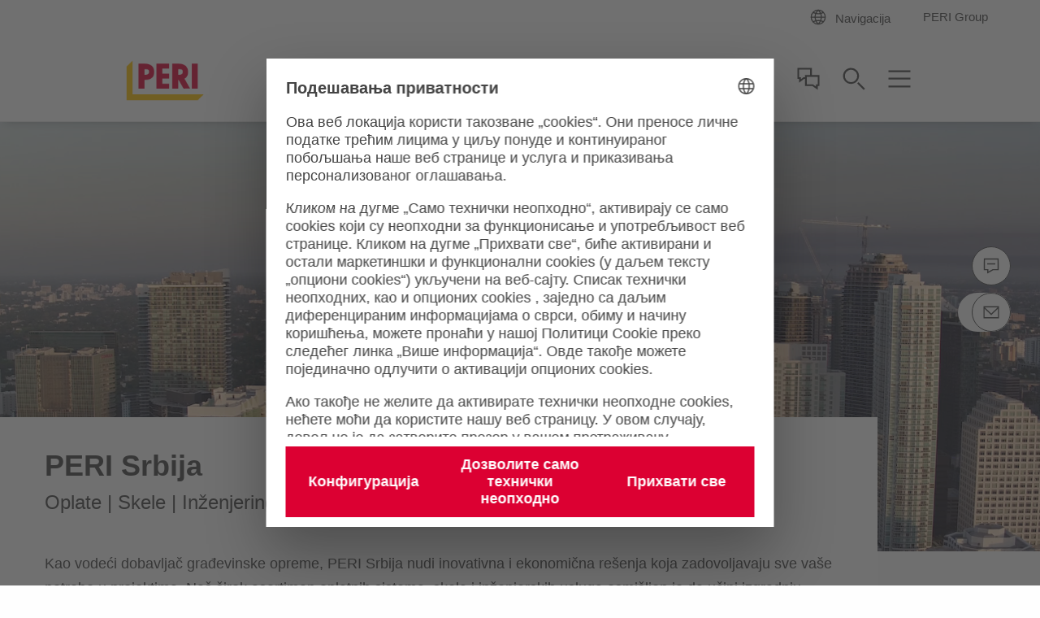

--- FILE ---
content_type: text/html;charset=UTF-8
request_url: https://www.peri.rs/
body_size: 10271
content:
<!doctype html>
<html lang="sr-RS">
 <head>
  <meta charset="utf-8">
  <meta http-equiv="X-UA-Compatible" content="IE=edge">
  <meta name="viewport" content="width=device-width, initial-scale=1.0, maximum-scale=5.0, minimum-scale=1.0">
  <title>PERI Srbija, sistemi oplata i skela</title>
  <meta name="description" content="Pružamo širok asortiman oplata i skela našim kupcima. Naš cilj je da izgradnju učinimo bržom, sigurnijom i efikasnijom.">
  <meta name="author" content="PERI">
  <meta name="thumbnail" content="https://cdn.peri.cloud/dam/jcr:13774fca-b940-38d4-ba45-4604b62081b2/68589/south-quay-plaza.jpg?width=470&amp;height=264&amp;fit=bounds&amp;auto=webp">
  <meta name="date" content="2025-05-19T08:56:54.723+02:00">
  <meta name="sitename" content="fe2-peri_rs">
  <meta name="audience" content="">
  <meta name="languages" content="sr-RS">
  <link rel="icon" href="/.resources/fe2/webresources/img/favicon.ico" type="image/x-icon">
  <link rel="stylesheet" href="https://cdn.peri.cloud/.resources/fe2/webresources/css/styles~2025-12-01-08-30-48-000~cache.css" media="screen, print">
  <link rel="preload" href="https://cdn.peri.cloud/.resources/fe2/webresources/js/scripts~2025-12-01-08-30-48-000~cache.js" as="script">
  <link rel="canonical" href="https://www.peri.rs/">
  <link rel="preconnect" href="https://www.googletagmanager.com">
  <link rel="preconnect" href="https://www.google-analytics.com">
  <link rel="preconnect" href="https://googleads.g.doubleclick.net">
  <link rel="preconnect" href="https://google.com">
  <link rel="preconnect" href="https://google.de">
  <meta property="og:url" content="https://www.peri.rs/">
  <meta property="og:site_name" content="PERI Srbija, sistemi oplata i skela">
  <meta property="og:title" content="PERI Srbija, sistemi oplata i skela">
  <meta property="og:description" content="Pružamo širok asortiman oplata i skela našim kupcima. Naš cilj je da izgradnju učinimo bržom, sigurnijom i efikasnijom.">
  <meta property="og:image" content="https://cdn.peri.cloud/dam/jcr:13774fca-b940-38d4-ba45-4604b62081b2/68589/south-quay-plaza.jpg?width=470&amp;height=264&amp;fit=bounds&amp;auto=webp">
  <meta name="twitter:card" content="summary_large_image">
  <meta name="twitter:site" content="@PERIgroup">
  <meta name="twitter:title" content="PERI Srbija, sistemi oplata i skela">
  <meta name="twitter:creator" content="@PERIgroup">
  <meta name="twitter:description" content="Pružamo širok asortiman oplata i skela našim kupcima. Naš cilj je da izgradnju učinimo bržom, sigurnijom i efikasnijom.">
  <meta name="twitter:image" content="https://cdn.peri.cloud/dam/jcr:13774fca-b940-38d4-ba45-4604b62081b2/68589/south-quay-plaza.jpg?width=470&amp;height=264&amp;fit=bounds&amp;auto=webp">
  <script type="application/javascript">
window.spriteFilePath = '/.resources/fe2/webresources/img/sprite~2025-12-01-08-30-49-000~cache.svg';
window.sitePublicDomain = 'peri.rs'
</script>
  <link rel="preconnect" href="//privacy-proxy.usercentrics.eu">
  <link rel="preload" href="//privacy-proxy.usercentrics.eu/latest/uc-block.bundle.js" as="script">
  <script id="usercentrics-cmp" data-settings-id="MHK4adXqTwwEmp" src="https://web.cmp.usercentrics.eu/ui/loader.js" async></script>
  <script type="application/javascript" src="https://privacy-proxy.usercentrics.eu/latest/uc-block.bundle.js"></script>
  <script type="text/javascript">
// indicate availability of User Centrics;
window.PERI_UC_ACTIVE = true;
/**
* Blocking disabled for
* - Google Maps (Custom Logic)
* - Recaptcha (essential)
*/
uc.deactivateBlocking(["S1_9Vsuj-Q", "Hko_qNsui-Q", "o5fE3ybZ", "qCSlzFQB", "M9Nj9klGy"]);
/**
* Prompts specific service consent in embedding div, script or iframe. Be aware that this solution implies the existence of
* not more than one map on a page for google maps
*/
uc.blockElements({
'S1pcEj_jZX': '.__uc-map',
'o5fE3ybZ': '.__cleverreach',
'qCSlzFQB': '.__maxmind',
'M9Nj9klGy': '.__dynamics'
});
</script><!-- Google Tag Manager -->
  <script type="text/javascript">
// create dataLayer
window.dataLayer = window.dataLayer || [];
function gtag() {
dataLayer.push(arguments);
}
// set „denied" as default for both ad and analytics storage, as well as ad_user_data and ad_personalization,
gtag("consent", "default", {
ad_user_data: "denied",
ad_personalization: "denied",
ad_storage: "denied",
analytics_storage: "denied",
wait_for_update: 2000 // milliseconds to wait for update
});
// Enable ads data redaction by default [optional]
gtag("set", "ads_data_redaction", true);
</script>
  <script type="text/javascript">
(function(w, d, s, l, i) {
w[l] = w[l] || [];
w[l].push({
'gtm.start': new Date().getTime(),
event: 'gtm.js'
});
var f = d.getElementsByTagName(s)[0],
j = d.createElement(s),
dl = l != 'dataLayer' ? '&l=' + l : '';
j.async = true;
j.src =
'https://www.googletagmanager.com/gtm.js?id=' + i + dl;
f.parentNode.insertBefore(j, f);
})(window, document, 'script', 'dataLayer', 'GTM-NK7XF5');
</script>
  <script type="text/javascript">
// create dataLayer
window.dataLayer = window.dataLayer || [];
function gtag() {
dataLayer.push(arguments);
}
// set „denied" as default for both ad and analytics storage, as well as ad_user_data and ad_personalization,
gtag("consent", "default", {
ad_user_data: "denied",
ad_personalization: "denied",
ad_storage: "denied",
analytics_storage: "denied",
wait_for_update: 2000 // milliseconds to wait for update
});
// Enable ads data redaction by default [optional]
gtag("set", "ads_data_redaction", true);
</script>
  <script type="text/javascript">
(function(w, d, s, l, i) {
w[l] = w[l] || [];
w[l].push({
'gtm.start': new Date().getTime(),
event: 'gtm.js'
});
var f = d.getElementsByTagName(s)[0],
j = d.createElement(s),
dl = l != 'dataLayer' ? '&l=' + l : '';
j.async = true;
j.src =
'https://www.googletagmanager.com/gtm.js?id=' + i + dl;
f.parentNode.insertBefore(j, f);
})(window, document, 'script', 'dataLayer', 'GTM-P6VFZD');
</script><!-- /Google Tag Manager -->
  <meta name="msvalidate.01" content="76121FBC052362CDE140CFD70C88A73B">
  <link rel="preload" as="font" href="/.resources/fe2/webresources/fonts/roboto-v30-cyrillic_cyrillic-ext_greek_greek-ext_latin_latin-ext_vietnamese-300.woff2" crossorigin="anonymous">
  <link rel="preload" as="font" href="/.resources/fe2/webresources/fonts/roboto-v30-cyrillic_cyrillic-ext_greek_greek-ext_latin_latin-ext_vietnamese-regular.woff2" crossorigin="anonymous">
  <link rel="preload" as="font" href="/.resources/fe2/webresources/fonts/roboto-v30-cyrillic_cyrillic-ext_greek_greek-ext_latin_latin-ext_vietnamese-500.woff2" crossorigin="anonymous">
  <link rel="preload" as="font" href="/.resources/fe2/webresources/fonts/roboto-v30-cyrillic_cyrillic-ext_greek_greek-ext_latin_latin-ext_vietnamese-700.woff2" crossorigin="anonymous">
 </head>
 <body data-v-sticky-container>
  <!-- Google Tag Manager -->
  <noscript>
   <iframe src="https://www.googletagmanager.com/ns.html?id=GTM-NK7XF5" height="0" width="0" style="display:none;visibility:hidden"></iframe>
  </noscript>
  <noscript>
   <iframe src="https://www.googletagmanager.com/ns.html?id=GTM-P6VFZD" height="0" width="0" style="display:none;visibility:hidden"></iframe>
  </noscript><!-- /Google Tag Manager -->
  <div id="app">
   <main id="main" class="main ">
    <div class="inpage-nav">
     <inpage-nav-buttons tel="" sales-manager="" contact="https://www.peri.rs/kontakt.html" newsletter="" email="office@peri.rs" :labels="{
'tel': 'Tel.:',
'contact': 'Kontaktirajte nas',
'salesManager': 'Menadžer prodaje',
'newsletter': 'Bilten',
'email': 'Kontaktirajte nas',
'fab': ''
}" fab-url="" fab-icon="">
     </inpage-nav-buttons>
    </div>
    <section class="section page-image ">
     <div class="page-intro__banner">
      <video class="page-intro__banner-video" preload="metadata" autoplay="autoplay" loop="loop" muted playsinline webkit-playsinline>
       <source src="/dam/jcr:8fb9b6cc-4685-4033-a53f-a4ea51fc3a03/20231110_PERI_Header_Film1.mp4" type="video/mp4">
      </video>
     </div>
    </section>
    <section class="section page-intro page-intro--loading section--compact-bottom section--compact-top page-intro--small-bottom page-intro--breadcrumbs-and-media page-intro--video-center">
     <div>
      <div class="page-intro__overlay page-intro__overlay--no-breadcrumbs">
       <div class="page-intro__container">
        <div class="page-intro__head">
         <div class="page-intro__headline ">
          <h1>PERI Srbija</h1><span class="page-intro__sub-title">Oplate | Skele | Inženjering</span>
         </div>
        </div>
        <div class="page-intro__content">
         <div class="rich-text rich-text--standard-bottom-margin">
          <p>Kao vodeći dobavljač građevinske opreme, PERI Srbija nudi inovativna i ekonomična rešenja koja zadovoljavaju sve vaše potrebe u projektima. Naš širok asortiman oplatnih sistema, skela i inženjerskih usluga osmišljen je da učini izgradnju <strong>efikasnijom</strong>, <strong>bržom</strong> i <strong>sigurnijom</strong>.</p>
         </div>
        </div>
       </div>
      </div>
     </div>
    </section>
    <section class="section mixed-teasers ">
     <div class="mixed-teasers__items-container">
      <hero-slider>
       <template v-slot:content>
        <hero-slider-item kicker="Termoizolacioni balkonski konektori" headline="Termoizolacioni balkonski konektori" text="Noseći konektori koji obezbeđuju termalnu izolaciju između unutrašnjih i spoljašnjih elemenata zgrade." index="0" class=" " url="https://www.peri.rs/proizvodi/termoizolacionibalkonskikonektori.html" title="Saznajte više" anchor="" button="
<a href=&quot;https://www.peri.rs/proizvodi/termoizolacionibalkonskikonektori.html&quot;
role=&quot;navigation&quot;
aria-label=&quot;Link Saznajte više https://www.peri.rs/proizvodi/termoizolacionibalkonskikonektori.html&quot;
class=&quot;button button--cta &quot;
>
<span class=&quot;button__text&quot;>Saznajte više</span>
</a>
">
         <div class="mixed-teasers-slider__item-image">
          <div class="image image--cover-all image--16-9 image--center-all ">
           <div class="image--16-9-background-container">
            <figure class="image__figure ">
             <picture>
              <source srcset="https://cdn.peri.cloud/dam/jcr:d1b09f8a-139f-458f-ad4f-47b5a2cad18e/39804/termoizolacioni-balkonski-konektori.jpg?width=970&amp;height=545&amp;fit=bounds&amp;auto=webp">
              <img class="image--16-9-background-image" src="https://cdn.peri.cloud/dam/jcr:d1b09f8a-139f-458f-ad4f-47b5a2cad18e/39804/termoizolacioni-balkonski-konektori.jpg?width=970&amp;height=545&amp;fit=bounds&amp;auto=webp" alt="Termoizolacioni balkonski konektori " loading="lazy">
             </picture>
            </figure>
           </div>
           <figure class="image__figure ">
            <picture class="image__picture">
             <source media="(min-width: 1440px)" srcset="https://cdn.peri.cloud/dam/jcr:d1b09f8a-139f-458f-ad4f-47b5a2cad18e/39804/termoizolacioni-balkonski-konektori.jpg?width=1600&amp;height=900&amp;fit=bounds&amp;auto=webp">
             <source media="(min-width: 1200px)" srcset="https://cdn.peri.cloud/dam/jcr:d1b09f8a-139f-458f-ad4f-47b5a2cad18e/39804/termoizolacioni-balkonski-konektori.jpg?width=1600&amp;height=900&amp;fit=bounds&amp;auto=webp">
             <source media="(min-width: 1024px)" srcset="https://cdn.peri.cloud/dam/jcr:d1b09f8a-139f-458f-ad4f-47b5a2cad18e/39804/termoizolacioni-balkonski-konektori.jpg?width=970&amp;height=545&amp;fit=bounds&amp;auto=webp">
             <source media="(min-width: 640px)" srcset="https://cdn.peri.cloud/dam/jcr:d1b09f8a-139f-458f-ad4f-47b5a2cad18e/39804/termoizolacioni-balkonski-konektori.jpg?width=970&amp;height=545&amp;fit=bounds&amp;auto=webp">
             <source media="(min-width: 1px)" srcset="https://cdn.peri.cloud/dam/jcr:d1b09f8a-139f-458f-ad4f-47b5a2cad18e/39804/termoizolacioni-balkonski-konektori.jpg?width=970&amp;height=545&amp;fit=bounds&amp;auto=webp">
             <img width="5760" height="3840" class="image__img " src="https://cdn.peri.cloud/dam/jcr:d1b09f8a-139f-458f-ad4f-47b5a2cad18e/39804/termoizolacioni-balkonski-konektori.jpg?width=970&amp;height=545&amp;fit=bounds&amp;auto=webp" loading="lazy" title="Termoizolacioni balkonski konektori" alt="Termoizolacioni balkonski konektori " style="max-height: 3840px; max-width: 5760px;" data-title="Termoizolacioni balkonski konektori" data-description="Termoizolacioni balkonski konektori ">
            </picture>
           </figure>
          </div>
         </div>
        </hero-slider-item> <hero-slider-item kicker="Novi proizvod " headline="Noseće platforme za odlaganje materijala i opreme " text="Čelična konstrukcija koja se sastoji od nosećeg rama platforme, ograde i dvokrilnih vrata (kapije). " index="1" url="https://www.peri.rs/proizvodi/katalogkomponentiipotrošnogmterijala.html" title="Pogledaj PERI katalog komponenti " target="_self" anchor="" class=" " button="
<a href=&quot;https://www.peri.rs/proizvodi/katalogkomponentiipotrošnogmterijala.html&quot;
role=&quot;navigation&quot;
aria-label=&quot;Link Pogledaj PERI katalog komponenti https://www.peri.rs/proizvodi/katalogkomponentiipotrošnogmterijala.html&quot;
class=&quot;button button--cta &quot;
>
<span class=&quot;button__text&quot;>Pogledaj PERI katalog komponenti </span>
</a>
">
         <div class="mixed-teasers-slider__item-image">
          <div class="image image--cover-all image--16-9 image--center-all ">
           <div class="image--16-9-background-container">
            <figure class="image__figure ">
             <picture>
              <source srcset="https://cdn.peri.cloud/dam/jcr:f200301f-c4d9-459e-80b4-d0148369afdd/48619/peri-platforma.jpg?width=970&amp;height=545&amp;fit=bounds&amp;auto=webp">
              <img class="image--16-9-background-image" src="https://cdn.peri.cloud/dam/jcr:f200301f-c4d9-459e-80b4-d0148369afdd/48619/peri-platforma.jpg?width=970&amp;height=545&amp;fit=bounds&amp;auto=webp" alt="PERI platforma " loading="lazy">
             </picture>
            </figure>
           </div>
           <figure class="image__figure ">
            <picture class="image__picture">
             <source media="(min-width: 1440px)" srcset="https://cdn.peri.cloud/dam/jcr:f200301f-c4d9-459e-80b4-d0148369afdd/48619/peri-platforma.jpg?width=1600&amp;height=900&amp;fit=bounds&amp;auto=webp">
             <source media="(min-width: 1200px)" srcset="https://cdn.peri.cloud/dam/jcr:f200301f-c4d9-459e-80b4-d0148369afdd/48619/peri-platforma.jpg?width=1600&amp;height=900&amp;fit=bounds&amp;auto=webp">
             <source media="(min-width: 1024px)" srcset="https://cdn.peri.cloud/dam/jcr:f200301f-c4d9-459e-80b4-d0148369afdd/48619/peri-platforma.jpg?width=970&amp;height=545&amp;fit=bounds&amp;auto=webp">
             <source media="(min-width: 640px)" srcset="https://cdn.peri.cloud/dam/jcr:f200301f-c4d9-459e-80b4-d0148369afdd/48619/peri-platforma.jpg?width=970&amp;height=545&amp;fit=bounds&amp;auto=webp">
             <source media="(min-width: 1px)" srcset="https://cdn.peri.cloud/dam/jcr:f200301f-c4d9-459e-80b4-d0148369afdd/48619/peri-platforma.jpg?width=970&amp;height=545&amp;fit=bounds&amp;auto=webp">
             <img width="1000" height="951" class="image__img " src="https://cdn.peri.cloud/dam/jcr:f200301f-c4d9-459e-80b4-d0148369afdd/48619/peri-platforma.jpg?width=970&amp;height=545&amp;fit=bounds&amp;auto=webp" loading="lazy" title="PERI platforma" alt="PERI platforma " style="max-height: 951px; max-width: 1000px;" data-title="PERI platforma" data-description="PERI platforma ">
            </picture>
           </figure>
          </div>
         </div>
        </hero-slider-item> <hero-slider-item kicker="Proizvod" headline="DUO univerzalna oplata" text="Fleksibilna izrada oplate zidova, stubova i ploča korišćenjem samo jednog sistema" index="2" class=" " url="https://www.peri.rs/proizvodi/duo-oplata.html" title="Saznajte više" anchor="" button="
<a href=&quot;https://www.peri.rs/proizvodi/duo-oplata.html&quot;
role=&quot;navigation&quot;
aria-label=&quot;Link Saznajte više https://www.peri.rs/proizvodi/duo-oplata.html&quot;
class=&quot;button button--cta &quot;
>
<span class=&quot;button__text&quot;>Saznajte više</span>
</a>
">
         <div class="mixed-teasers-slider__item-image">
          <div class="image image--cover-all image--16-9 image--center-all ">
           <div class="image--16-9-background-container">
            <figure class="image__figure ">
             <picture>
              <source srcset="https://cdn.peri.cloud/dam/jcr:c43186f9-0f97-4618-a7fc-167a0ad473f1/82586/duo-univerzalna-oplata.jpg?width=970&amp;height=545&amp;fit=bounds&amp;auto=webp">
              <img class="image--16-9-background-image" src="https://cdn.peri.cloud/dam/jcr:c43186f9-0f97-4618-a7fc-167a0ad473f1/82586/duo-univerzalna-oplata.jpg?width=970&amp;height=545&amp;fit=bounds&amp;auto=webp" alt="Univerzalna lagagana oplata za zidove, stubove i ploče" loading="lazy">
             </picture>
            </figure>
           </div>
           <figure class="image__figure ">
            <picture class="image__picture">
             <source media="(min-width: 1440px)" srcset="https://cdn.peri.cloud/dam/jcr:c43186f9-0f97-4618-a7fc-167a0ad473f1/82586/duo-univerzalna-oplata.jpg?width=1600&amp;height=900&amp;fit=bounds&amp;auto=webp">
             <source media="(min-width: 1200px)" srcset="https://cdn.peri.cloud/dam/jcr:c43186f9-0f97-4618-a7fc-167a0ad473f1/82586/duo-univerzalna-oplata.jpg?width=1600&amp;height=900&amp;fit=bounds&amp;auto=webp">
             <source media="(min-width: 1024px)" srcset="https://cdn.peri.cloud/dam/jcr:c43186f9-0f97-4618-a7fc-167a0ad473f1/82586/duo-univerzalna-oplata.jpg?width=970&amp;height=545&amp;fit=bounds&amp;auto=webp">
             <source media="(min-width: 640px)" srcset="https://cdn.peri.cloud/dam/jcr:c43186f9-0f97-4618-a7fc-167a0ad473f1/82586/duo-univerzalna-oplata.jpg?width=970&amp;height=545&amp;fit=bounds&amp;auto=webp">
             <source media="(min-width: 1px)" srcset="https://cdn.peri.cloud/dam/jcr:c43186f9-0f97-4618-a7fc-167a0ad473f1/82586/duo-univerzalna-oplata.jpg?width=970&amp;height=545&amp;fit=bounds&amp;auto=webp">
             <img width="1600" height="900" class="image__img " src="https://cdn.peri.cloud/dam/jcr:c43186f9-0f97-4618-a7fc-167a0ad473f1/82586/duo-univerzalna-oplata.jpg?width=970&amp;height=545&amp;fit=bounds&amp;auto=webp" loading="lazy" title="DUO univerzalna oplata" alt="Univerzalna lagagana oplata za zidove, stubove i ploče" style="max-height: 900px; max-width: 1600px;" data-title="DUO univerzalna oplata" data-description="Univerzalna lagagana oplata za zidove, stubove i ploče">
            </picture>
           </figure>
          </div>
         </div>
        </hero-slider-item> <hero-slider-item kicker="Projekat" headline="Haitian International – Fabrika za izradu mašina Ruma, Srbija" text="Kratak rok izgradnje zahtevao je hitnu isporuku velike količine oplatnih sistema i sistema za skele.<br/>" index="3" class=" " url="https://www.peri.rs/projektioplataiskela/haitian.html" title="Saznajte više" target="" anchor="" button="
<a href=&quot;https://www.peri.rs/projektioplataiskela/haitian.html&quot;
role=&quot;navigation&quot;
aria-label=&quot;Link Saznajte više https://www.peri.rs/projektioplataiskela/haitian.html&quot;
class=&quot;button button--cta &quot;
>
<span class=&quot;button__text&quot;>Saznajte više</span>
</a>
">
         <div class="mixed-teasers-slider__item-image">
          <div class="image image--cover-all image--16-9 image--center-all ">
           <div class="image--16-9-background-container">
            <figure class="image__figure ">
             <picture>
              <source srcset="https://cdn.peri.cloud/dam/jcr:284e57cb-4911-44bf-810f-bed681cd0518/55132/peri-haitian.png?width=970&amp;height=545&amp;fit=bounds&amp;auto=webp">
              <img class="image--16-9-background-image" src="https://cdn.peri.cloud/dam/jcr:284e57cb-4911-44bf-810f-bed681cd0518/55132/peri-haitian.png?width=970&amp;height=545&amp;fit=bounds&amp;auto=webp" alt="PERI Haitian " loading="lazy">
             </picture>
            </figure>
           </div>
           <figure class="image__figure ">
            <picture class="image__picture">
             <source media="(min-width: 1440px)" srcset="https://cdn.peri.cloud/dam/jcr:284e57cb-4911-44bf-810f-bed681cd0518/55132/peri-haitian.png?width=1600&amp;height=900&amp;fit=bounds&amp;auto=webp">
             <source media="(min-width: 1200px)" srcset="https://cdn.peri.cloud/dam/jcr:284e57cb-4911-44bf-810f-bed681cd0518/55132/peri-haitian.png?width=1600&amp;height=900&amp;fit=bounds&amp;auto=webp">
             <source media="(min-width: 1024px)" srcset="https://cdn.peri.cloud/dam/jcr:284e57cb-4911-44bf-810f-bed681cd0518/55132/peri-haitian.png?width=970&amp;height=545&amp;fit=bounds&amp;auto=webp">
             <source media="(min-width: 640px)" srcset="https://cdn.peri.cloud/dam/jcr:284e57cb-4911-44bf-810f-bed681cd0518/55132/peri-haitian.png?width=970&amp;height=545&amp;fit=bounds&amp;auto=webp">
             <source media="(min-width: 1px)" srcset="https://cdn.peri.cloud/dam/jcr:284e57cb-4911-44bf-810f-bed681cd0518/55132/peri-haitian.png?width=970&amp;height=545&amp;fit=bounds&amp;auto=webp">
             <img width="1600" height="900" class="image__img " src="https://cdn.peri.cloud/dam/jcr:284e57cb-4911-44bf-810f-bed681cd0518/55132/peri-haitian.png?width=970&amp;height=545&amp;fit=bounds&amp;auto=webp" loading="lazy" title="PERI Haitian" alt="PERI Haitian " style="max-height: 900px; max-width: 1600px;" data-title="PERI Haitian" data-description="PERI Haitian ">
            </picture>
           </figure>
          </div>
         </div>
        </hero-slider-item>
       </template>
       <template v-slot:left>
        <svg class="icon mixed-teasers-slider_handle-icon " version="1.1" xmlns="http://www.w3.org/2000/svg" xmlns:xlink="http://www.w3.org/1999/xlink">
         <use xlink:href="/.resources/fe2/webresources/img/sprite~2025-12-01-08-30-49-000~cache.svg#peri-ui-icon_arrow-thin--left"></use>
        </svg>
       </template>
       <template v-slot:right>
        <svg class="icon mixed-teasers-slider_handle-icon " version="1.1" xmlns="http://www.w3.org/2000/svg" xmlns:xlink="http://www.w3.org/1999/xlink">
         <use xlink:href="/.resources/fe2/webresources/img/sprite~2025-12-01-08-30-49-000~cache.svg#peri-ui-icon_arrow-thin--right"></use>
        </svg>
       </template>
      </hero-slider>
     </div>
    </section>
    <section class="section segments ">
     <header class="section-header ">
      <div class="section-header__container ">
       <div class="section-header__headline ">
        <div class="section-header__kicker">
         Sve na jednom mestu
        </div>
        <h2>Naš asortiman proizvoda i usluga</h2>
       </div>
       <div class="rich-text ">
        <p>U nastavku možete istražiti naš kompletan asortiman proizvoda i usluga kako biste pronašli najbolje rešenje za vaš projekat.</p>
       </div>
      </div>
     </header>
     <ul class="segments__items-list">
      <li class="segments__item ">
       <div class="segments__item-container">
        <a class="segments__item-link" href="https://www.peri.rs/proizvodi/pregledproizvoda/formwork-homepage.html">
         <div class="segments__item-icon">
          <svg class="icon icon--39-39 icon--grey-very-dark" version="1.1" xmlns="http://www.w3.org/2000/svg" xmlns:xlink="http://www.w3.org/1999/xlink">
           <use xlink:href="/.resources/fe2/webresources/img/sprite~2025-12-01-08-30-49-000~cache.svg#peri-ui-icon_segment--formwork"></use>
          </svg>
         </div>
         <div class="segments__item-content">
          <h3 class="item-headline item-headline--compact-small">Sistemi oplata</h3>
          <p class="regular-text ">Optimalna rešenja za sve vaše zahteve</p>
         </div></a>
       </div></li>
      <li class="segments__item ">
       <div class="segments__item-container">
        <a class="segments__item-link" href="https://www.peri.rs/proizvodi/pregledproizvoda/skele.html">
         <div class="segments__item-icon">
          <svg class="icon icon--39-39 icon--grey-very-dark" version="1.1" xmlns="http://www.w3.org/2000/svg" xmlns:xlink="http://www.w3.org/1999/xlink">
           <use xlink:href="/.resources/fe2/webresources/img/sprite~2025-12-01-08-30-49-000~cache.svg#peri-ui-icon_segment--scaffolding"></use>
          </svg>
         </div>
         <div class="segments__item-content">
          <h3 class="item-headline item-headline--compact-small">Sisitemi skela</h3>
          <p class="regular-text ">Sistemi za efikasan i bezbedan rad</p>
         </div></a>
       </div></li>
      <li class="segments__item ">
       <div class="segments__item-container">
        <a class="segments__item-link" href="https://www.peri.rs/proizvodi/pregledproizvoda/inženjerska-gradnja.html">
         <div class="segments__item-icon">
          <svg class="icon icon--39-39 icon--grey-very-dark" version="1.1" xmlns="http://www.w3.org/2000/svg" xmlns:xlink="http://www.w3.org/1999/xlink">
           <use xlink:href="/.resources/fe2/webresources/img/sprite~2025-12-01-08-30-49-000~cache.svg#peri-ui-icon_construction_helmet"></use>
          </svg>
         </div>
         <div class="segments__item-content">
          <h3 class="item-headline item-headline--compact-small">Rešenja za infrastrukturu</h3>
          <p class="regular-text ">Mesto gde se inovativno inženjerstvo susreće sa digitalnom ekspertizom</p>
         </div></a>
       </div></li>
      <li class="segments__item ">
       <div class="segments__item-container">
        <a class="segments__item-link" href="https://www.peri.rs/proizvodi/pregledproizvoda/komponente-i-potrošni-materijal.html">
         <div class="segments__item-icon">
          <svg class="icon icon--39-39 icon--grey-very-dark" version="1.1" xmlns="http://www.w3.org/2000/svg" xmlns:xlink="http://www.w3.org/1999/xlink">
           <use xlink:href="/.resources/fe2/webresources/img/sprite~2025-12-01-08-30-49-000~cache.svg#peri-ui-icon_segment--components"></use>
          </svg>
         </div>
         <div class="segments__item-content">
          <h3 class="item-headline item-headline--compact-small">Komponente i potrošni materijal</h3>
          <p class="regular-text ">Dodaci za vaše gradilište na jednom mestu</p>
         </div></a>
       </div></li>
      <li class="segments__item ">
       <div class="segments__item-container">
        <a class="segments__item-link" href="https://www.peri.rs/usluge.html">
         <div class="segments__item-icon">
          <svg class="icon icon--39-39 icon--grey-very-dark" version="1.1" xmlns="http://www.w3.org/2000/svg" xmlns:xlink="http://www.w3.org/1999/xlink">
           <use xlink:href="/.resources/fe2/webresources/img/sprite~2025-12-01-08-30-49-000~cache.svg#peri-ui-icon_segment--services"></use>
          </svg>
         </div>
         <div class="segments__item-content">
          <h3 class="item-headline item-headline--compact-small">Usluge</h3>
          <p class="regular-text ">Stručna podrška pri realizaciji vaših projekata</p>
         </div></a>
       </div></li>
     </ul>
    </section>
    <section class="section section--background __page-startPage __component-callToActionSection" id="call-to-action-1a1019e6-a9c0-34a4-b3f1-2f3362a5f065">
     <animated-item class="call-to-action call-to-action--flex call-to-action--limited-width">
      <template>
       <div class="call-to-action__image">
        <div class="image image--cover image--flex image--fixed-height-540 image--no-margin-bottom " style="flex: 1.7778;">
         <figure class="image__figure ">
          <picture class="image__picture">
           <source media="(min-width: 1440px)" srcset="https://cdn.peri.cloud/dam/jcr:995ab4d1-a796-3008-86b1-06c9751b6f1f/68413/marine-wharf-skydeck-to-floors.jpg?width=1600&amp;height=900&amp;fit=bounds&amp;auto=webp">
           <source media="(min-width: 1200px)" srcset="https://cdn.peri.cloud/dam/jcr:995ab4d1-a796-3008-86b1-06c9751b6f1f/68413/marine-wharf-skydeck-to-floors.jpg?width=1600&amp;height=900&amp;fit=bounds&amp;auto=webp">
           <source media="(min-width: 1024px)" srcset="https://cdn.peri.cloud/dam/jcr:995ab4d1-a796-3008-86b1-06c9751b6f1f/68413/marine-wharf-skydeck-to-floors.jpg?width=970&amp;height=545&amp;fit=bounds&amp;auto=webp">
           <source media="(min-width: 640px)" srcset="https://cdn.peri.cloud/dam/jcr:995ab4d1-a796-3008-86b1-06c9751b6f1f/68413/marine-wharf-skydeck-to-floors.jpg?width=970&amp;height=545&amp;fit=bounds&amp;auto=webp">
           <source media="(min-width: 1px)" srcset="https://cdn.peri.cloud/dam/jcr:995ab4d1-a796-3008-86b1-06c9751b6f1f/68413/marine-wharf-skydeck-to-floors.jpg?width=470&amp;height=264&amp;fit=bounds&amp;auto=webp">
           <img width="1600" height="900" class="image__img " src="https://cdn.peri.cloud/dam/jcr:995ab4d1-a796-3008-86b1-06c9751b6f1f/68413/marine-wharf-skydeck-to-floors.jpg?width=470&amp;height=264&amp;fit=bounds&amp;auto=webp" loading="lazy" title="Marine Wharf - SKYDECK to floors" alt="Extensive use of SKYDECK on Marine Wharf offering easy handling of this lightweight slab formwork system" style="max-height: 900px; max-width: 1600px;" data-title="Marine Wharf - SKYDECK to floors" data-description="Extensive use of SKYDECK on Marine Wharf offering easy handling of this lightweight slab formwork system">
          </picture>
         </figure>
        </div>
       </div>
       <div class="call-to-action__container section__container">
        <div class="call-to-action__content">
         <div class="call-to-action__headline">
          <h2>Zainteresovani ste da saznate kako vam PERI može pomoći u sledećem projektu?</h2>
         </div>
         <p class="call-to-action__text">Kontaktirajte nas – rado ćemo vam pomoći.<br>
          Pozovite: +381(0)22 408200<br></p>
         <div class="buttons buttons--inline buttons--flex-align-start">
          <animated-button href="https://www.peri.rs/kontakt.html" :render-as-anchor="true" aria-label="Link Popunite formular https://www.peri.rs/kontakt.html" additional-classes="button--cta-white-border button--with-icon-right __page-startPage __component-callToActionSection" :open-in-new-tab="false" :download="false" animation-class="icon--pulse">
           <span class="button__text"> Popunite formular</span>
           <svg class="icon button__icon-after icon--18-18" version="1.1" xmlns="http://www.w3.org/2000/svg" xmlns:xlink="http://www.w3.org/1999/xlink">
            <use xlink:href="/.resources/fe2/webresources/img/sprite~2025-12-01-08-30-49-000~cache.svg#icon_arrow-long-right"></use>
           </svg>
          </animated-button>
         </div>
        </div>
       </div>
      </template>
     </animated-item>
    </section>
    <section class="section press-and-news-teasers ">
     <header class="section-header ">
      <div class="section-header__container ">
       <div class="section-header__headline ">
        <h2>Vesti i saopštenja za medije</h2>
       </div>
       <div class="rich-text rich-text--links-no-decoration rich-text--hover-dark-red rich-text--small">
        <p>Pogledajte najnovije vesti iz PERI Srbije</p>
       </div>
      </div>
     </header><press-and-news-teasers filter-all-label="Sve" filter-press-label="Štampa" filter-news-label="Vesti" filter-by-type="all">
     </press-and-news-teasers>
     <div class="press-and-news-teasers__fallback">
      <div class="press-and-news-teasers__fallback-container">
       <div class="press-and-news-teasers__fallback-content">
        <div class="press-and-news-teasers__fallback-image">
         <img class="image__figure" alt="Bilten" src="/.resources/fe2/webresources/img/peri-newsletter.svg">
        </div>
        <div class="press-and-news-teasers__item-content">
         <div class="press-and-news-teasers__item-kicker">
          Štampa i novosti
         </div>
         <h4>Štampa i novosti</h4>
        </div>
       </div>
      </div>
     </div>
    </section>
    <section class="section call-to-action section--fixed-height-540 section--background call-to-action--flex call-to-action--limited-width __page-startPage __component-salesContactsSection" id="sales-contact-2b4c6d0d-f876-35ef-93af-4d7986f5c821">
     <div class="call-to-action__image">
      <div class="image image--cover image--flex image--fixed-height-540 image--no-margin-bottom " style="flex: 1.7926;">
       <figure class="image__figure ">
        <picture class="image__picture">
         <source media="(min-width: 1440px)" srcset="https://cdn.peri.cloud/dam/jcr:c0358655-78b6-3448-99cc-736a86e01bf5/49426/untitled.jpg?width=1600&amp;height=900&amp;fit=bounds&amp;auto=webp">
         <source media="(min-width: 1200px)" srcset="https://cdn.peri.cloud/dam/jcr:c0358655-78b6-3448-99cc-736a86e01bf5/49426/untitled.jpg?width=1600&amp;height=900&amp;fit=bounds&amp;auto=webp">
         <source media="(min-width: 1024px)" srcset="https://cdn.peri.cloud/dam/jcr:c0358655-78b6-3448-99cc-736a86e01bf5/49426/untitled.jpg?width=970&amp;height=545&amp;fit=bounds&amp;auto=webp">
         <source media="(min-width: 640px)" srcset="https://cdn.peri.cloud/dam/jcr:c0358655-78b6-3448-99cc-736a86e01bf5/49426/untitled.jpg?width=970&amp;height=545&amp;fit=bounds&amp;auto=webp">
         <source media="(min-width: 1px)" srcset="https://cdn.peri.cloud/dam/jcr:c0358655-78b6-3448-99cc-736a86e01bf5/49426/untitled.jpg?width=470&amp;height=264&amp;fit=bounds&amp;auto=webp">
         <img width="3268" height="1823" class="image__img " src="https://cdn.peri.cloud/dam/jcr:c0358655-78b6-3448-99cc-736a86e01bf5/49426/untitled.jpg?width=470&amp;height=264&amp;fit=bounds&amp;auto=webp" loading="lazy" title="" alt="" style="max-height: 1823px; max-width: 3268px;" data-title="" data-description="">
        </picture>
       </figure>
      </div>
     </div>
     <div class="call-to-action__container section__container">
      <div class="call-to-action__content">
       <div class="call-to-action__headline">
        <h2>PERI poslodavac sa perspektivom</h2>
       </div>
       <div class="call-to-action__text">
        <p>Započnite svoju karijeru u građevini!</p>
        <p>Uvek smo u potrazi za talentovanim pojedincima koji žele da se pridruže našem timu.</p>
       </div><animated-button href="https://www.peri.rs/karijera.html" :render-as-anchor="true" aria-label="Link Saznajte više https://www.peri.rs/karijera.html" additional-classes="button--cta-white-border button--with-icon-right __page-startPage __component-salesContactsSection" :open-in-new-tab="false" :download="false" animation-class="icon--pulse">
        <span class="button__text">Saznajte više</span>
        <svg class="icon button__icon-after icon--white icon--18-18" version="1.1" xmlns="http://www.w3.org/2000/svg" xmlns:xlink="http://www.w3.org/1999/xlink">
         <use xlink:href="/.resources/fe2/webresources/img/sprite~2025-12-01-08-30-49-000~cache.svg#icon_arrow-long-right"></use>
        </svg>
       </animated-button>
      </div>
     </div>
    </section>
   </main>
   <header id="header" class="header ">
    <div class="root-nav ">
     <div class="root-nav__container">
      <div class="root-nav__bar">
       <ul class="root-nav__international">
        <li class="root-nav__sites-item "><a href="https://www.peri.com/en/websites-overview.html" id="root-nav-btn-open-site-nav" class="root-nav__sites-item-link">
          <div class="root-nav__sites-item-icon-container">
           <svg class="icon root-nav__icon icon--30-30 icon--grey-very-dark" version="1.1" xmlns="http://www.w3.org/2000/svg" xmlns:xlink="http://www.w3.org/1999/xlink">
            <use xlink:href="/.resources/fe2/webresources/img/sprite~2025-12-01-08-30-49-000~cache.svg#peri-ui-icon_globe"></use>
           </svg>
          </div><span>Navigacija</span> </a></li>
        <li class="root-nav__sites-item "><a class="root-nav__sites-item-link" href="https://www.peri.com/en" target="_blank" rel="noopener noreferrer">
          <div class="root-nav__sites-item-icon-container">
          </div> PERI Group </a></li>
       </ul>
      </div>
     </div>
    </div>
    <nav id="main-nav" class="main-nav" data-google-maps-api-key="AIzaSyDc3z8PDQt9mzAwdzwNF4RgEDGynzEskrY" data-search-engine-id="015392434799201636895:5agenmzqrwg">
     <div class="main-nav__container">
      <div class="main-nav__layout">
       <div class="main-nav__logo-container">
        <a href="https://www.peri.rs"> <img class="main-nav__logo" alt="PERI Logo" src="/.resources/fe2/webresources/img/peri-logo.webp"> </a>
       </div>
       <div id="menubar" class="main-nav__menubar">
        <ul class="main-nav__menubar-items">
         <li data-flyout-ref="contact-flyout" class="main-nav__menubar-item">
          <svg class="icon main-nav__menubar-icon icon--36-36 icon--grey-very-dark" version="1.1" xmlns="http://www.w3.org/2000/svg" xmlns:xlink="http://www.w3.org/1999/xlink">
           <use xlink:href="/.resources/fe2/webresources/img/sprite~2025-12-01-08-30-49-000~cache.svg#peri-ui-icon_contact"></use>
          </svg>
          <svg class="icon main-nav__menubar-icon icon--red icon--36-36 icon--grey-very-dark" version="1.1" xmlns="http://www.w3.org/2000/svg" xmlns:xlink="http://www.w3.org/1999/xlink">
           <use xlink:href="/.resources/fe2/webresources/img/sprite~2025-12-01-08-30-49-000~cache.svg#peri-ui-icon_x"></use>
          </svg></li>
         <li data-flyout-ref="search-input" class="main-nav__menubar-item">
          <svg class="icon main-nav__menubar-icon icon--36-36 icon--grey-very-dark" version="1.1" xmlns="http://www.w3.org/2000/svg" xmlns:xlink="http://www.w3.org/1999/xlink">
           <use xlink:href="/.resources/fe2/webresources/img/sprite~2025-12-01-08-30-49-000~cache.svg#peri-ui-icon_magnifier"></use>
          </svg>
          <svg class="icon main-nav__menubar-icon icon--36-36 icon--red" version="1.1" xmlns="http://www.w3.org/2000/svg" xmlns:xlink="http://www.w3.org/1999/xlink">
           <use xlink:href="/.resources/fe2/webresources/img/sprite~2025-12-01-08-30-49-000~cache.svg#peri-ui-icon_x"></use>
          </svg></li>
         <li id="btn-main-nav-list" data-flyout-ref="main-nav-list" class="main-nav__menubar-item">
          <svg class="icon main-nav__menubar-icon icon--36-36 icon--grey-very-dark" version="1.1" xmlns="http://www.w3.org/2000/svg" xmlns:xlink="http://www.w3.org/1999/xlink">
           <use xlink:href="/.resources/fe2/webresources/img/sprite~2025-12-01-08-30-49-000~cache.svg#peri-ui-icon_3-lines--x"></use>
          </svg>
          <svg class="icon main-nav__menubar-icon icon--36-36 icon--red" version="1.1" xmlns="http://www.w3.org/2000/svg" xmlns:xlink="http://www.w3.org/1999/xlink">
           <use xlink:href="/.resources/fe2/webresources/img/sprite~2025-12-01-08-30-49-000~cache.svg#peri-ui-icon_x"></use>
          </svg></li>
        </ul>
       </div>
       <ul id="main-nav-list" class="main-nav__level1">
        <navigation-item href="#" class="main-nav__menu-item" v-slot="slotProps" flyout-ref="flyout-0" :children="[
&quot;https://www.peri.rs/proizvodi/pregledproizvoda.html&quot;,
&quot;https://www.peri.rs/proizvodi/pregledproizvoda/formwork-homepage.html&quot;,
&quot;https://www.peri.rs/proizvodi/pregledproizvoda/skele.html&quot;,
&quot;https://www.peri.rs/proizvodi/pregledproizvoda/inženjerska-gradnja.html&quot;,
&quot;https://www.peri.rs/proizvodi/pregledproizvoda/komponente-i-potrošni-materijal.html&quot;,
&quot;https://www.peri.rs/proizvodi/pregledproizvoda/softverske-aplikacije.html&quot;,
&quot;https://www.peri.rs/proizvodi/uputstva-za-sastavljanje-i-korišćenje.html&quot;,
&quot;https://www.peri.rs/proizvodi/katalogkomponentiipotrošnogmterijala.html&quot;,
&quot;https://www.peri.rs/proizvodi/katalogkomponentiipotrošnogmterijala/opštbrošureiaktuelnosti.html&quot;
]">
         <a class="main-nav__menu-link" href="#"> Proizvodi 
          <svg class="icon main-nav__flyout-link-icon icon--18-18" version="1.1" xmlns="http://www.w3.org/2000/svg" xmlns:xlink="http://www.w3.org/1999/xlink">
           <use xlink:href="/.resources/fe2/webresources/img/sprite~2025-12-01-08-30-49-000~cache.svg#peri-ui-icon_arrow-simple--down"></use>
          </svg></a>
        </navigation-item> <navigation-item href="#" class="main-nav__menu-item" v-slot="slotProps" flyout-ref="flyout-1" :children="[
&quot;https://www.peri.rs/usluge.html&quot;,
&quot;https://www.peri.rs/usluge/čišćenje-i-popravka.html&quot;,
&quot;https://www.peri.rs/usluge/tehnička-obrada.html&quot;,
&quot;https://www.peri.rs/usluge/uslugenaterenu.html&quot;,
&quot;https://www.peri.rs/usluge/obuke-kursevi.html&quot;
]">
         <a class="main-nav__menu-link" href="#"> Usluge 
          <svg class="icon main-nav__flyout-link-icon icon--18-18" version="1.1" xmlns="http://www.w3.org/2000/svg" xmlns:xlink="http://www.w3.org/1999/xlink">
           <use xlink:href="/.resources/fe2/webresources/img/sprite~2025-12-01-08-30-49-000~cache.svg#peri-ui-icon_arrow-simple--down"></use>
          </svg></a>
        </navigation-item> <navigation-item href="#" class="main-nav__menu-item" v-slot="slotProps" flyout-ref="flyout-2" :children="[
&quot;https://www.peri.rs/projektioplataiskela/pregledprojekti.html&quot;,
&quot;https://www.peri.rs/projektioplataiskela/pregledprojekti/stanogradnja-i-poslovni-objekti.html&quot;,
&quot;https://www.peri.rs/projektioplataiskela/pregledprojekti/infrastructure-projects.html&quot;,
&quot;https://www.peri.rs/projektioplataiskela/pregledprojekti/industrijski-objekti.html&quot;,
&quot;https://www.peri.rs/projektioplataiskela/pregledprojekti/neboderi-i-tornjevi.html&quot;,
&quot;https://www.peri.rs/projektioplataiskela/pregledprojekti/sanacija-objekata.html&quot;
]">
         <a class="main-nav__menu-link" href="#"> Projekti 
          <svg class="icon main-nav__flyout-link-icon icon--18-18" version="1.1" xmlns="http://www.w3.org/2000/svg" xmlns:xlink="http://www.w3.org/1999/xlink">
           <use xlink:href="/.resources/fe2/webresources/img/sprite~2025-12-01-08-30-49-000~cache.svg#peri-ui-icon_arrow-simple--down"></use>
          </svg></a>
        </navigation-item> <navigation-item href="#" class="main-nav__menu-item" v-slot="slotProps" flyout-ref="flyout-3" :children="[
&quot;https://www.peri.rs/kompanija.html&quot;,
&quot;https://www.peri.rs/kompanija/saopstenjazamedije.html&quot;,
&quot;https://www.peri.rs/politika.html&quot;,
&quot;https://www.peri.rs/kompanija/istorijat.html&quot;,
&quot;https://www.peri.rs/kompanija/nas-identitet.html&quot;,
&quot;https://www.peri.rs/karijera.html&quot;,
&quot;https://www.peri.rs/kontakt.html&quot;,
&quot;https://www.peri.rs/kompanija/lokacija.html&quot;,
&quot;https://www.peri.rs/kompanija/posetite-nasu-izlozbenu-salu.html&quot;
]">
         <a class="main-nav__menu-link" href="#"> Kompanija 
          <svg class="icon main-nav__flyout-link-icon icon--18-18" version="1.1" xmlns="http://www.w3.org/2000/svg" xmlns:xlink="http://www.w3.org/1999/xlink">
           <use xlink:href="/.resources/fe2/webresources/img/sprite~2025-12-01-08-30-49-000~cache.svg#peri-ui-icon_arrow-simple--down"></use>
          </svg></a>
        </navigation-item> <navigation-item href="#" class="main-nav__menu-item" v-slot="slotProps" flyout-ref="flyout-4">
         <a class="main-nav__menu-link" href="#"> Aktuelnosti 
          <svg class="icon main-nav__flyout-link-icon icon--18-18" version="1.1" xmlns="http://www.w3.org/2000/svg" xmlns:xlink="http://www.w3.org/1999/xlink">
           <use xlink:href="/.resources/fe2/webresources/img/sprite~2025-12-01-08-30-49-000~cache.svg#peri-ui-icon_arrow-simple--down"></use>
          </svg></a>
        </navigation-item>
        <li>
         <div class="root-nav root-nav--nested">
          <div class="root-nav__container">
           <div class="root-nav__bar">
            <ul class="root-nav__international">
             <li class="root-nav__sites-item "><a href="https://www.peri.com/en/websites-overview.html" id="root-nav-btn-open-site-nav-nested" class="root-nav__sites-item-link">
               <div class="root-nav__sites-item-icon-container">
                <svg class="icon root-nav__icon icon--24-24 icon--grey-very-dark icon--18-18" version="1.1" xmlns="http://www.w3.org/2000/svg" xmlns:xlink="http://www.w3.org/1999/xlink">
                 <use xlink:href="/.resources/fe2/webresources/img/sprite~2025-12-01-08-30-49-000~cache.svg#peri-ui-icon_globe"></use>
                </svg>
               </div><span>Navigacija</span> </a></li>
             <li class="root-nav__sites-item "><a class="root-nav__sites-item-link" href="https://www.peri.com/en" target="_blank" rel="noopener noreferrer">
               <div class="root-nav__sites-item-icon-container">
               </div> PERI Group </a></li>
            </ul>
           </div>
          </div>
         </div></li>
       </ul>
       <div id="search-input" class="search__container" data-flyout-ref="search-flyout">
        <div class="search__layout">
         <input data-type="default" type="text" class="search__field-input" aria-label="Navigation Search Field Input">
        </div>
       </div>
      </div>
     </div>
     <div id="contact-flyout" class="main-nav__flyout">
     </div>
     <div id="search-flyout" class="main-nav__flyout" data-search-results-page-url="https://www.peri.rs/pretraga.html">
      <ul id="search-result-list" class="search__result-list">
      </ul>
      <div id="search-row-template" class="hide">
       <!--
<li class="search__result-item">
<div class="search__result-layout">
<a class="search__result-link" href="[[href]]" rel="nofollow" tabindex="[[tabIndex]]">
<div class="search__result-thumbnail">
[[thumbnail]]
</div>
<div class="search__result-content">
<svg class="icon main-nav__flyout-link-icon icon--21-21"
version="1.1" xmlns="http://www.w3.org/2000/svg" xmlns:xlink="http://www.w3.org/1999/xlink" version="1.1">
<use xlink:href="/.resources/fe2/webresources/img/sprite~2025-12-01-08-30-49-000~cache.svg#[[icon]]"></use>
</svg>
<span class="search__result-title">[[title]]</span>
<p class="search__result-text">[[desc]]</p>
</div>
</a>
</div>
</li>
-->
      </div>
      <div class="search__count">
       <div class="search__count-container">
        <a class="search__result-count-link" href="#" rel="nofollow">
         <div class="search__count-content">
          <svg class="icon main-nav__flyout-link-icon main-nav__flyout-link-icon--dir icon--21-21" version="1.1" xmlns="http://www.w3.org/2000/svg" xmlns:xlink="http://www.w3.org/1999/xlink">
           <use xlink:href="/.resources/fe2/webresources/img/sprite~2025-12-01-08-30-49-000~cache.svg#peri-ui-icon_arrow-simple--right"></use>
          </svg><span class="search__result-title">Prikaži sve rezultate pretrage ([[resultsTotal]])</span>
         </div></a> <span class="search__no-result">Pretraga bez rezultata</span>
       </div>
      </div>
     </div>
     <div id="flyout-0" class="main-nav__flyout ">
      <div class="main-nav__flyout-container">
       <div class="main-nav__flyout-back-link">
        <svg class="icon main-nav__flyout-back-icon icon--red icon--15-15" version="1.1" xmlns="http://www.w3.org/2000/svg" xmlns:xlink="http://www.w3.org/1999/xlink">
         <use xlink:href="/.resources/fe2/webresources/img/sprite~2025-12-01-08-30-49-000~cache.svg#peri-ui-icon_arrow-simple--left"></use>
        </svg><span class="main-nav__flyout-back-text">Nazad na glavnu navigaciju</span>
       </div>
       <div class="main-nav__flyout-layout">
        <div class="main-nav__flyout-header">
         <p class="main-nav__flyout-headline">Pregled</p>
         <p class="main-nav__flyout-text"></p>
         <p>PERI proizvodi i rešenja. Gradite brže kada dva sistema rade kao jedan.</p>
         <p></p><navigation-item href="https://www.peri.rs/proizvodi.html" class="main-nav__menu-item-button" v-slot="slotProps" flyout-ref="" :children="[
&quot;https://www.peri.rs/proizvodi/pregledproizvoda.html&quot;,
&quot;https://www.peri.rs/proizvodi/pregledproizvoda/formwork-homepage.html&quot;,
&quot;https://www.peri.rs/proizvodi/pregledproizvoda/skele.html&quot;,
&quot;https://www.peri.rs/proizvodi/pregledproizvoda/inženjerska-gradnja.html&quot;,
&quot;https://www.peri.rs/proizvodi/pregledproizvoda/komponente-i-potrošni-materijal.html&quot;,
&quot;https://www.peri.rs/proizvodi/pregledproizvoda/softverske-aplikacije.html&quot;,
&quot;https://www.peri.rs/proizvodi/uputstva-za-sastavljanje-i-korišćenje.html&quot;,
&quot;https://www.peri.rs/proizvodi/katalogkomponentiipotrošnogmterijala.html&quot;,
&quot;https://www.peri.rs/proizvodi/katalogkomponentiipotrošnogmterijala/opštbrošureiaktuelnosti.html&quot;
]">
          <button @click="slotProps.click"><a href="https://www.peri.rs/proizvodi.html" role="navigation" aria-label="Link Svi proizvodi https://www.peri.rs/proizvodi.html" class="button button--cta "> <span class="button__text">Svi proizvodi</span> </a></button>
         </navigation-item>
        </div>
        <div class="main-nav__flyout-body">
         <div class="main-nav__flyout-body-layout">
          <div class="main-nav__flyout-sub">
           <p class="main-nav__flyout-headline">Proizvodi</p>
           <ul class="main-nav__flyout-items">
            <navigation-item href="https://www.peri.rs/proizvodi/pregledproizvoda.html" class="main-nav__flyout-item " v-slot="slotProps" flyout-ref="">
             <a class="main-nav__flyout-link" href="https://www.peri.rs/proizvodi/pregledproizvoda.html" target="_self" @click="slotProps.click">
              <svg class="icon main-nav__flyout-link-icon main-nav__flyout-link-icon--dir icon--15-15" version="1.1" xmlns="http://www.w3.org/2000/svg" xmlns:xlink="http://www.w3.org/1999/xlink">
               <use xlink:href="/.resources/fe2/webresources/img/sprite~2025-12-01-08-30-49-000~cache.svg#peri-ui-icon_arrow-simple--right"></use>
              </svg><span class="main-nav__flyout-link-text"> Pregled portfolija proizvoda</span> </a>
            </navigation-item> <navigation-item href="https://www.peri.rs/proizvodi/pregledproizvoda/formwork-homepage.html" class="main-nav__flyout-item " v-slot="slotProps" flyout-ref="">
             <a class="main-nav__flyout-link" href="https://www.peri.rs/proizvodi/pregledproizvoda/formwork-homepage.html" target="_self" @click="slotProps.click">
              <svg class="icon main-nav__flyout-link-icon main-nav__flyout-link-icon--dir icon--15-15" version="1.1" xmlns="http://www.w3.org/2000/svg" xmlns:xlink="http://www.w3.org/1999/xlink">
               <use xlink:href="/.resources/fe2/webresources/img/sprite~2025-12-01-08-30-49-000~cache.svg#peri-ui-icon_arrow-simple--right"></use>
              </svg><span class="main-nav__flyout-link-text">Sistemi oplata</span> </a>
            </navigation-item> <navigation-item href="https://www.peri.rs/proizvodi/pregledproizvoda/skele.html" class="main-nav__flyout-item " v-slot="slotProps" flyout-ref="">
             <a class="main-nav__flyout-link" href="https://www.peri.rs/proizvodi/pregledproizvoda/skele.html" target="_self" @click="slotProps.click">
              <svg class="icon main-nav__flyout-link-icon main-nav__flyout-link-icon--dir icon--15-15" version="1.1" xmlns="http://www.w3.org/2000/svg" xmlns:xlink="http://www.w3.org/1999/xlink">
               <use xlink:href="/.resources/fe2/webresources/img/sprite~2025-12-01-08-30-49-000~cache.svg#peri-ui-icon_arrow-simple--right"></use>
              </svg><span class="main-nav__flyout-link-text">Sistemi skela </span> </a>
            </navigation-item> <navigation-item href="https://www.peri.rs/proizvodi/pregledproizvoda/inženjerska-gradnja.html" class="main-nav__flyout-item " v-slot="slotProps" flyout-ref="">
             <a class="main-nav__flyout-link" href="https://www.peri.rs/proizvodi/pregledproizvoda/inženjerska-gradnja.html" target="_self" @click="slotProps.click">
              <svg class="icon main-nav__flyout-link-icon main-nav__flyout-link-icon--dir icon--15-15" version="1.1" xmlns="http://www.w3.org/2000/svg" xmlns:xlink="http://www.w3.org/1999/xlink">
               <use xlink:href="/.resources/fe2/webresources/img/sprite~2025-12-01-08-30-49-000~cache.svg#peri-ui-icon_arrow-simple--right"></use>
              </svg><span class="main-nav__flyout-link-text">Inženjerska gradnja </span> </a>
            </navigation-item> <navigation-item href="https://www.peri.rs/proizvodi/pregledproizvoda/komponente-i-potrošni-materijal.html" class="main-nav__flyout-item " v-slot="slotProps" flyout-ref="">
             <a class="main-nav__flyout-link" href="https://www.peri.rs/proizvodi/pregledproizvoda/komponente-i-potrošni-materijal.html" target="_self" @click="slotProps.click">
              <svg class="icon main-nav__flyout-link-icon main-nav__flyout-link-icon--dir icon--15-15" version="1.1" xmlns="http://www.w3.org/2000/svg" xmlns:xlink="http://www.w3.org/1999/xlink">
               <use xlink:href="/.resources/fe2/webresources/img/sprite~2025-12-01-08-30-49-000~cache.svg#peri-ui-icon_arrow-simple--right"></use>
              </svg><span class="main-nav__flyout-link-text">Komponente i potrošni materijal </span> </a>
            </navigation-item>
           </ul>
          </div>
          <div class="main-nav__flyout-sub">
           <p class="main-nav__flyout-headline">Digitalni proizvodi</p>
           <ul class="main-nav__flyout-items">
            <navigation-item href="https://www.peri.rs/proizvodi/pregledproizvoda/softverske-aplikacije.html" class="main-nav__flyout-item " v-slot="slotProps" flyout-ref="">
             <a class="main-nav__flyout-link" href="https://www.peri.rs/proizvodi/pregledproizvoda/softverske-aplikacije.html" target="_self" @click="slotProps.click">
              <svg class="icon main-nav__flyout-link-icon main-nav__flyout-link-icon--dir icon--15-15" version="1.1" xmlns="http://www.w3.org/2000/svg" xmlns:xlink="http://www.w3.org/1999/xlink">
               <use xlink:href="/.resources/fe2/webresources/img/sprite~2025-12-01-08-30-49-000~cache.svg#peri-ui-icon_arrow-simple--right"></use>
              </svg><span class="main-nav__flyout-link-text">Aplikacije</span> </a>
            </navigation-item>
           </ul>
          </div>
          <div class="main-nav__flyout-sub">
           <p class="main-nav__flyout-headline">Preuzimanja</p>
           <ul class="main-nav__flyout-items">
            <navigation-item href="https://www.peri.rs/proizvodi/uputstva-za-sastavljanje-i-korišćenje.html" class="main-nav__flyout-item " v-slot="slotProps" flyout-ref="">
             <a class="main-nav__flyout-link" href="https://www.peri.rs/proizvodi/uputstva-za-sastavljanje-i-korišćenje.html" target="_self" @click="slotProps.click">
              <svg class="icon main-nav__flyout-link-icon main-nav__flyout-link-icon--dir icon--15-15" version="1.1" xmlns="http://www.w3.org/2000/svg" xmlns:xlink="http://www.w3.org/1999/xlink">
               <use xlink:href="/.resources/fe2/webresources/img/sprite~2025-12-01-08-30-49-000~cache.svg#peri-ui-icon_arrow-simple--right"></use>
              </svg><span class="main-nav__flyout-link-text">Uputstva za montažu i upotrebu</span> </a>
            </navigation-item> <navigation-item href="https://www.peri.rs/proizvodi/katalogkomponentiipotrošnogmterijala.html" class="main-nav__flyout-item " v-slot="slotProps" flyout-ref="">
             <a class="main-nav__flyout-link" href="https://www.peri.rs/proizvodi/katalogkomponentiipotrošnogmterijala.html" target="_blank" @click="slotProps.click">
              <svg class="icon main-nav__flyout-link-icon main-nav__flyout-link-icon--dir icon--15-15" version="1.1" xmlns="http://www.w3.org/2000/svg" xmlns:xlink="http://www.w3.org/1999/xlink">
               <use xlink:href="/.resources/fe2/webresources/img/sprite~2025-12-01-08-30-49-000~cache.svg#peri-ui-icon_arrow-simple--right"></use>
              </svg><span class="main-nav__flyout-link-text">Katalog komponenti i potrošnog materijala</span> </a>
            </navigation-item> <navigation-item href="https://www.peri.rs/proizvodi/katalogkomponentiipotrošnogmterijala/opštbrošureiaktuelnosti.html" class="main-nav__flyout-item " v-slot="slotProps" flyout-ref="">
             <a class="main-nav__flyout-link" href="https://www.peri.rs/proizvodi/katalogkomponentiipotrošnogmterijala/opštbrošureiaktuelnosti.html" target="_self" @click="slotProps.click">
              <svg class="icon main-nav__flyout-link-icon main-nav__flyout-link-icon--dir icon--15-15" version="1.1" xmlns="http://www.w3.org/2000/svg" xmlns:xlink="http://www.w3.org/1999/xlink">
               <use xlink:href="/.resources/fe2/webresources/img/sprite~2025-12-01-08-30-49-000~cache.svg#peri-ui-icon_arrow-simple--right"></use>
              </svg><span class="main-nav__flyout-link-text">PERI opšte brošure i aktuelnosti</span> </a>
            </navigation-item>
           </ul>
          </div>
         </div>
        </div>
       </div>
      </div>
     </div>
     <div id="flyout-1" class="main-nav__flyout main-nav__flyout--compact">
      <div class="main-nav__flyout-container">
       <div class="main-nav__flyout-back-link">
        <svg class="icon main-nav__flyout-back-icon icon--red icon--15-15" version="1.1" xmlns="http://www.w3.org/2000/svg" xmlns:xlink="http://www.w3.org/1999/xlink">
         <use xlink:href="/.resources/fe2/webresources/img/sprite~2025-12-01-08-30-49-000~cache.svg#peri-ui-icon_arrow-simple--left"></use>
        </svg><span class="main-nav__flyout-back-text">Nazad na glavnu navigaciju</span>
       </div>
       <div class="main-nav__flyout-layout">
        <div class="main-nav__flyout-header">
         <p class="main-nav__flyout-headline">Pregled</p>
         <p class="main-nav__flyout-text"></p>
         <p>Naše usluge su kreirane da vam pruže pravi nivo podrške tokom svake faze vašeg građevinskog projekta.</p>
         <p></p><navigation-item href="https://www.peri.rs/usluge.html" class="main-nav__menu-item-button" v-slot="slotProps" flyout-ref="" :children="[
&quot;https://www.peri.rs/usluge.html&quot;,
&quot;https://www.peri.rs/usluge/čišćenje-i-popravka.html&quot;,
&quot;https://www.peri.rs/usluge/tehnička-obrada.html&quot;,
&quot;https://www.peri.rs/usluge/uslugenaterenu.html&quot;,
&quot;https://www.peri.rs/usluge/obuke-kursevi.html&quot;
]">
          <button @click="slotProps.click"><a href="https://www.peri.rs/usluge.html" role="navigation" aria-label="Link Sve usluge https://www.peri.rs/usluge.html" class="button button--cta "> <span class="button__text"> Sve usluge</span> </a></button>
         </navigation-item>
        </div>
        <div class="main-nav__flyout-body">
         <div class="main-nav__flyout-body-layout">
          <div class="main-nav__flyout-sub">
           <p class="main-nav__flyout-headline">Naše usluge</p>
           <ul class="main-nav__flyout-items">
            <navigation-item href="https://www.peri.rs/usluge.html" class="main-nav__flyout-item " v-slot="slotProps" flyout-ref="">
             <a class="main-nav__flyout-link" href="https://www.peri.rs/usluge.html" target="_self" @click="slotProps.click">
              <svg class="icon main-nav__flyout-link-icon main-nav__flyout-link-icon--dir icon--15-15" version="1.1" xmlns="http://www.w3.org/2000/svg" xmlns:xlink="http://www.w3.org/1999/xlink">
               <use xlink:href="/.resources/fe2/webresources/img/sprite~2025-12-01-08-30-49-000~cache.svg#peri-ui-icon_arrow-simple--right"></use>
              </svg><span class="main-nav__flyout-link-text">Pregled usluga</span> </a>
            </navigation-item> <navigation-item href="https://www.peri.rs/usluge/čišćenje-i-popravka.html" class="main-nav__flyout-item " v-slot="slotProps" flyout-ref="">
             <a class="main-nav__flyout-link" href="https://www.peri.rs/usluge/čišćenje-i-popravka.html" target="_self" @click="slotProps.click">
              <svg class="icon main-nav__flyout-link-icon main-nav__flyout-link-icon--dir icon--15-15" version="1.1" xmlns="http://www.w3.org/2000/svg" xmlns:xlink="http://www.w3.org/1999/xlink">
               <use xlink:href="/.resources/fe2/webresources/img/sprite~2025-12-01-08-30-49-000~cache.svg#peri-ui-icon_arrow-simple--right"></use>
              </svg><span class="main-nav__flyout-link-text">Čišćenje i popravka</span> </a>
            </navigation-item> <navigation-item href="https://www.peri.rs/usluge/tehnička-obrada.html" class="main-nav__flyout-item " v-slot="slotProps" flyout-ref="">
             <a class="main-nav__flyout-link" href="https://www.peri.rs/usluge/tehnička-obrada.html" target="_self" @click="slotProps.click">
              <svg class="icon main-nav__flyout-link-icon main-nav__flyout-link-icon--dir icon--15-15" version="1.1" xmlns="http://www.w3.org/2000/svg" xmlns:xlink="http://www.w3.org/1999/xlink">
               <use xlink:href="/.resources/fe2/webresources/img/sprite~2025-12-01-08-30-49-000~cache.svg#peri-ui-icon_arrow-simple--right"></use>
              </svg><span class="main-nav__flyout-link-text">Tehnička obrada</span> </a>
            </navigation-item> <navigation-item href="https://www.peri.rs/usluge/uslugenaterenu.html" class="main-nav__flyout-item " v-slot="slotProps" flyout-ref="">
             <a class="main-nav__flyout-link" href="https://www.peri.rs/usluge/uslugenaterenu.html" target="_self" @click="slotProps.click">
              <svg class="icon main-nav__flyout-link-icon main-nav__flyout-link-icon--dir icon--15-15" version="1.1" xmlns="http://www.w3.org/2000/svg" xmlns:xlink="http://www.w3.org/1999/xlink">
               <use xlink:href="/.resources/fe2/webresources/img/sprite~2025-12-01-08-30-49-000~cache.svg#peri-ui-icon_arrow-simple--right"></use>
              </svg><span class="main-nav__flyout-link-text">Usluge na terenu</span> </a>
            </navigation-item> <navigation-item href="https://www.peri.rs/usluge/obuke-kursevi.html" class="main-nav__flyout-item " v-slot="slotProps" flyout-ref="">
             <a class="main-nav__flyout-link" href="https://www.peri.rs/usluge/obuke-kursevi.html" target="_self" @click="slotProps.click">
              <svg class="icon main-nav__flyout-link-icon main-nav__flyout-link-icon--dir icon--15-15" version="1.1" xmlns="http://www.w3.org/2000/svg" xmlns:xlink="http://www.w3.org/1999/xlink">
               <use xlink:href="/.resources/fe2/webresources/img/sprite~2025-12-01-08-30-49-000~cache.svg#peri-ui-icon_arrow-simple--right"></use>
              </svg><span class="main-nav__flyout-link-text">Obuke i kursevi</span> </a>
            </navigation-item>
           </ul>
          </div>
         </div>
        </div>
       </div>
      </div>
     </div>
     <div id="flyout-2" class="main-nav__flyout main-nav__flyout--compact">
      <div class="main-nav__flyout-container">
       <div class="main-nav__flyout-back-link">
        <svg class="icon main-nav__flyout-back-icon icon--red icon--15-15" version="1.1" xmlns="http://www.w3.org/2000/svg" xmlns:xlink="http://www.w3.org/1999/xlink">
         <use xlink:href="/.resources/fe2/webresources/img/sprite~2025-12-01-08-30-49-000~cache.svg#peri-ui-icon_arrow-simple--left"></use>
        </svg><span class="main-nav__flyout-back-text">Nazad na glavnu navigaciju</span>
       </div>
       <div class="main-nav__flyout-layout">
        <div class="main-nav__flyout-header">
         <p class="main-nav__flyout-headline">Pregled</p>
         <p class="main-nav__flyout-text"></p>
         <p>Specijalni projekti u oblasti oplata i skela&nbsp;</p>
         <p></p><navigation-item href="https://www.peri.rs/projektioplataiskela.html" class="main-nav__menu-item-button" v-slot="slotProps" flyout-ref="" :children="[
&quot;https://www.peri.rs/projektioplataiskela/pregledprojekti.html&quot;,
&quot;https://www.peri.rs/projektioplataiskela/pregledprojekti/stanogradnja-i-poslovni-objekti.html&quot;,
&quot;https://www.peri.rs/projektioplataiskela/pregledprojekti/infrastructure-projects.html&quot;,
&quot;https://www.peri.rs/projektioplataiskela/pregledprojekti/industrijski-objekti.html&quot;,
&quot;https://www.peri.rs/projektioplataiskela/pregledprojekti/neboderi-i-tornjevi.html&quot;,
&quot;https://www.peri.rs/projektioplataiskela/pregledprojekti/sanacija-objekata.html&quot;
]">
          <button @click="slotProps.click"><a href="https://www.peri.rs/projektioplataiskela.html" role="navigation" aria-label="Link Svi projekti https://www.peri.rs/projektioplataiskela.html" class="button button--cta "> <span class="button__text">Svi projekti</span> </a></button>
         </navigation-item>
        </div>
        <div class="main-nav__flyout-body">
         <div class="main-nav__flyout-body-layout">
          <div class="main-nav__flyout-sub">
           <p class="main-nav__flyout-headline">Referentni projekti</p>
           <ul class="main-nav__flyout-items">
            <navigation-item href="https://www.peri.rs/projektioplataiskela/pregledprojekti.html" class="main-nav__flyout-item " v-slot="slotProps" flyout-ref="">
             <a class="main-nav__flyout-link" href="https://www.peri.rs/projektioplataiskela/pregledprojekti.html" target="_self" @click="slotProps.click">
              <svg class="icon main-nav__flyout-link-icon main-nav__flyout-link-icon--dir icon--15-15" version="1.1" xmlns="http://www.w3.org/2000/svg" xmlns:xlink="http://www.w3.org/1999/xlink">
               <use xlink:href="/.resources/fe2/webresources/img/sprite~2025-12-01-08-30-49-000~cache.svg#peri-ui-icon_arrow-simple--right"></use>
              </svg><span class="main-nav__flyout-link-text">Pregled </span> </a>
            </navigation-item> <navigation-item href="https://www.peri.rs/projektioplataiskela/pregledprojekti/stanogradnja-i-poslovni-objekti.html" class="main-nav__flyout-item " v-slot="slotProps" flyout-ref="">
             <a class="main-nav__flyout-link" href="https://www.peri.rs/projektioplataiskela/pregledprojekti/stanogradnja-i-poslovni-objekti.html" target="_self" @click="slotProps.click">
              <svg class="icon main-nav__flyout-link-icon main-nav__flyout-link-icon--dir icon--15-15" version="1.1" xmlns="http://www.w3.org/2000/svg" xmlns:xlink="http://www.w3.org/1999/xlink">
               <use xlink:href="/.resources/fe2/webresources/img/sprite~2025-12-01-08-30-49-000~cache.svg#peri-ui-icon_arrow-simple--right"></use>
              </svg><span class="main-nav__flyout-link-text">Stanogradnja i poslovni objekti</span> </a>
            </navigation-item> <navigation-item href="https://www.peri.rs/projektioplataiskela/pregledprojekti/infrastructure-projects.html" class="main-nav__flyout-item " v-slot="slotProps" flyout-ref="">
             <a class="main-nav__flyout-link" href="https://www.peri.rs/projektioplataiskela/pregledprojekti/infrastructure-projects.html" target="_self" @click="slotProps.click">
              <svg class="icon main-nav__flyout-link-icon main-nav__flyout-link-icon--dir icon--15-15" version="1.1" xmlns="http://www.w3.org/2000/svg" xmlns:xlink="http://www.w3.org/1999/xlink">
               <use xlink:href="/.resources/fe2/webresources/img/sprite~2025-12-01-08-30-49-000~cache.svg#peri-ui-icon_arrow-simple--right"></use>
              </svg><span class="main-nav__flyout-link-text">Infrastrukturni objekti</span> </a>
            </navigation-item> <navigation-item href="https://www.peri.rs/projektioplataiskela/pregledprojekti/industrijski-objekti.html" class="main-nav__flyout-item " v-slot="slotProps" flyout-ref="">
             <a class="main-nav__flyout-link" href="https://www.peri.rs/projektioplataiskela/pregledprojekti/industrijski-objekti.html" target="_self" @click="slotProps.click">
              <svg class="icon main-nav__flyout-link-icon main-nav__flyout-link-icon--dir icon--15-15" version="1.1" xmlns="http://www.w3.org/2000/svg" xmlns:xlink="http://www.w3.org/1999/xlink">
               <use xlink:href="/.resources/fe2/webresources/img/sprite~2025-12-01-08-30-49-000~cache.svg#peri-ui-icon_arrow-simple--right"></use>
              </svg><span class="main-nav__flyout-link-text">Industrijski objekti </span> </a>
            </navigation-item> <navigation-item href="https://www.peri.rs/projektioplataiskela/pregledprojekti/neboderi-i-tornjevi.html" class="main-nav__flyout-item " v-slot="slotProps" flyout-ref="">
             <a class="main-nav__flyout-link" href="https://www.peri.rs/projektioplataiskela/pregledprojekti/neboderi-i-tornjevi.html" target="_self" @click="slotProps.click">
              <svg class="icon main-nav__flyout-link-icon main-nav__flyout-link-icon--dir icon--15-15" version="1.1" xmlns="http://www.w3.org/2000/svg" xmlns:xlink="http://www.w3.org/1999/xlink">
               <use xlink:href="/.resources/fe2/webresources/img/sprite~2025-12-01-08-30-49-000~cache.svg#peri-ui-icon_arrow-simple--right"></use>
              </svg><span class="main-nav__flyout-link-text">Neboderi i tornjevi </span> </a>
            </navigation-item> <navigation-item href="https://www.peri.rs/projektioplataiskela/pregledprojekti/sanacija-objekata.html" class="main-nav__flyout-item " v-slot="slotProps" flyout-ref="">
             <a class="main-nav__flyout-link" href="https://www.peri.rs/projektioplataiskela/pregledprojekti/sanacija-objekata.html" target="_self" @click="slotProps.click">
              <svg class="icon main-nav__flyout-link-icon main-nav__flyout-link-icon--dir icon--15-15" version="1.1" xmlns="http://www.w3.org/2000/svg" xmlns:xlink="http://www.w3.org/1999/xlink">
               <use xlink:href="/.resources/fe2/webresources/img/sprite~2025-12-01-08-30-49-000~cache.svg#peri-ui-icon_arrow-simple--right"></use>
              </svg><span class="main-nav__flyout-link-text">Sanacija objekata </span> </a>
            </navigation-item>
           </ul>
          </div>
         </div>
        </div>
       </div>
      </div>
     </div>
     <div id="flyout-3" class="main-nav__flyout ">
      <div class="main-nav__flyout-container">
       <div class="main-nav__flyout-back-link">
        <svg class="icon main-nav__flyout-back-icon icon--red icon--15-15" version="1.1" xmlns="http://www.w3.org/2000/svg" xmlns:xlink="http://www.w3.org/1999/xlink">
         <use xlink:href="/.resources/fe2/webresources/img/sprite~2025-12-01-08-30-49-000~cache.svg#peri-ui-icon_arrow-simple--left"></use>
        </svg><span class="main-nav__flyout-back-text">Nazad na glavnu navigaciju</span>
       </div>
       <div class="main-nav__flyout-layout">
        <div class="main-nav__flyout-header">
         <p class="main-nav__flyout-headline">Pregled</p>
         <p class="main-nav__flyout-text"></p>
         <p>Mi smo pouzdan partner u procesu gradnje&nbsp;u svim fazama vašeg projekta.</p>
         <p></p><navigation-item href="https://www.peri.rs/kompanija.html" class="main-nav__menu-item-button" v-slot="slotProps" flyout-ref="" :children="[
&quot;https://www.peri.rs/kompanija.html&quot;,
&quot;https://www.peri.rs/kompanija/saopstenjazamedije.html&quot;,
&quot;https://www.peri.rs/politika.html&quot;,
&quot;https://www.peri.rs/kompanija/istorijat.html&quot;,
&quot;https://www.peri.rs/kompanija/nas-identitet.html&quot;,
&quot;https://www.peri.rs/karijera.html&quot;,
&quot;https://www.peri.rs/kontakt.html&quot;,
&quot;https://www.peri.rs/kompanija/lokacija.html&quot;,
&quot;https://www.peri.rs/kompanija/posetite-nasu-izlozbenu-salu.html&quot;
]">
          <button @click="slotProps.click"><a href="https://www.peri.rs/kompanija.html" role="navigation" aria-label="Link Saznajte više https://www.peri.rs/kompanija.html" class="button button--cta "> <span class="button__text">Saznajte više</span> </a></button>
         </navigation-item>
        </div>
        <div class="main-nav__flyout-body">
         <div class="main-nav__flyout-body-layout">
          <div class="main-nav__flyout-sub">
           <p class="main-nav__flyout-headline">O nama</p>
           <ul class="main-nav__flyout-items">
            <navigation-item href="https://www.peri.rs/kompanija.html" class="main-nav__flyout-item " v-slot="slotProps" flyout-ref="">
             <a class="main-nav__flyout-link" href="https://www.peri.rs/kompanija.html" target="_self" @click="slotProps.click">
              <svg class="icon main-nav__flyout-link-icon main-nav__flyout-link-icon--dir icon--15-15" version="1.1" xmlns="http://www.w3.org/2000/svg" xmlns:xlink="http://www.w3.org/1999/xlink">
               <use xlink:href="/.resources/fe2/webresources/img/sprite~2025-12-01-08-30-49-000~cache.svg#peri-ui-icon_arrow-simple--right"></use>
              </svg><span class="main-nav__flyout-link-text">O nama</span> </a>
            </navigation-item> <navigation-item href="https://www.peri.rs/kompanija/saopstenjazamedije.html" class="main-nav__flyout-item " v-slot="slotProps" flyout-ref="">
             <a class="main-nav__flyout-link" href="https://www.peri.rs/kompanija/saopstenjazamedije.html" target="_self" @click="slotProps.click">
              <svg class="icon main-nav__flyout-link-icon main-nav__flyout-link-icon--dir icon--15-15" version="1.1" xmlns="http://www.w3.org/2000/svg" xmlns:xlink="http://www.w3.org/1999/xlink">
               <use xlink:href="/.resources/fe2/webresources/img/sprite~2025-12-01-08-30-49-000~cache.svg#peri-ui-icon_arrow-simple--right"></use>
              </svg><span class="main-nav__flyout-link-text">Saopštenja za javnost</span> </a>
            </navigation-item> <navigation-item href="https://www.peri.rs/politika.html" class="main-nav__flyout-item " v-slot="slotProps" flyout-ref="">
             <a class="main-nav__flyout-link" href="https://www.peri.rs/politika.html" target="_self" @click="slotProps.click">
              <svg class="icon main-nav__flyout-link-icon main-nav__flyout-link-icon--dir icon--15-15" version="1.1" xmlns="http://www.w3.org/2000/svg" xmlns:xlink="http://www.w3.org/1999/xlink">
               <use xlink:href="/.resources/fe2/webresources/img/sprite~2025-12-01-08-30-49-000~cache.svg#peri-ui-icon_arrow-simple--right"></use>
              </svg><span class="main-nav__flyout-link-text">Politika poslovanja</span> </a>
            </navigation-item> <navigation-item href="https://www.peri.rs/kompanija/istorijat.html" class="main-nav__flyout-item " v-slot="slotProps" flyout-ref="">
             <a class="main-nav__flyout-link" href="https://www.peri.rs/kompanija/istorijat.html" target="_self" @click="slotProps.click">
              <svg class="icon main-nav__flyout-link-icon main-nav__flyout-link-icon--dir icon--15-15" version="1.1" xmlns="http://www.w3.org/2000/svg" xmlns:xlink="http://www.w3.org/1999/xlink">
               <use xlink:href="/.resources/fe2/webresources/img/sprite~2025-12-01-08-30-49-000~cache.svg#peri-ui-icon_arrow-simple--right"></use>
              </svg><span class="main-nav__flyout-link-text">Istorijat</span> </a>
            </navigation-item> <navigation-item href="https://www.peri.rs/kompanija/nas-identitet.html" class="main-nav__flyout-item " v-slot="slotProps" flyout-ref="">
             <a class="main-nav__flyout-link" href="https://www.peri.rs/kompanija/nas-identitet.html" target="_self" @click="slotProps.click">
              <svg class="icon main-nav__flyout-link-icon main-nav__flyout-link-icon--dir icon--15-15" version="1.1" xmlns="http://www.w3.org/2000/svg" xmlns:xlink="http://www.w3.org/1999/xlink">
               <use xlink:href="/.resources/fe2/webresources/img/sprite~2025-12-01-08-30-49-000~cache.svg#peri-ui-icon_arrow-simple--right"></use>
              </svg><span class="main-nav__flyout-link-text">Naš identitet </span> </a>
            </navigation-item>
           </ul>
          </div>
          <div class="main-nav__flyout-sub">
           <p class="main-nav__flyout-headline">Karijera</p>
           <ul class="main-nav__flyout-items">
            <navigation-item href="https://www.peri.rs/karijera.html" class="main-nav__flyout-item " v-slot="slotProps" flyout-ref="">
             <a class="main-nav__flyout-link" href="https://www.peri.rs/karijera.html" target="_self" @click="slotProps.click">
              <svg class="icon main-nav__flyout-link-icon main-nav__flyout-link-icon--dir icon--15-15" version="1.1" xmlns="http://www.w3.org/2000/svg" xmlns:xlink="http://www.w3.org/1999/xlink">
               <use xlink:href="/.resources/fe2/webresources/img/sprite~2025-12-01-08-30-49-000~cache.svg#peri-ui-icon_arrow-simple--right"></use>
              </svg><span class="main-nav__flyout-link-text">PERI karijera</span> </a>
            </navigation-item>
           </ul>
          </div>
          <div class="main-nav__flyout-sub">
           <p class="main-nav__flyout-headline">Upoznajte nas</p>
           <ul class="main-nav__flyout-items">
            <navigation-item href="https://www.peri.rs/kontakt.html" class="main-nav__flyout-item " v-slot="slotProps" flyout-ref="">
             <a class="main-nav__flyout-link" href="https://www.peri.rs/kontakt.html" target="_self" @click="slotProps.click">
              <svg class="icon main-nav__flyout-link-icon main-nav__flyout-link-icon--dir icon--15-15" version="1.1" xmlns="http://www.w3.org/2000/svg" xmlns:xlink="http://www.w3.org/1999/xlink">
               <use xlink:href="/.resources/fe2/webresources/img/sprite~2025-12-01-08-30-49-000~cache.svg#peri-ui-icon_arrow-simple--right"></use>
              </svg><span class="main-nav__flyout-link-text"> Kontaktirajte nas</span> </a>
            </navigation-item> <navigation-item href="https://www.peri.rs/kompanija/lokacija.html" class="main-nav__flyout-item " v-slot="slotProps" flyout-ref="">
             <a class="main-nav__flyout-link" href="https://www.peri.rs/kompanija/lokacija.html" target="_self" @click="slotProps.click">
              <svg class="icon main-nav__flyout-link-icon main-nav__flyout-link-icon--dir icon--15-15" version="1.1" xmlns="http://www.w3.org/2000/svg" xmlns:xlink="http://www.w3.org/1999/xlink">
               <use xlink:href="/.resources/fe2/webresources/img/sprite~2025-12-01-08-30-49-000~cache.svg#peri-ui-icon_arrow-simple--right"></use>
              </svg><span class="main-nav__flyout-link-text">Lokacija</span> </a>
            </navigation-item> <navigation-item href="https://www.peri.rs/kompanija/posetite-nasu-izlozbenu-salu.html" class="main-nav__flyout-item " v-slot="slotProps" flyout-ref="">
             <a class="main-nav__flyout-link" href="https://www.peri.rs/kompanija/posetite-nasu-izlozbenu-salu.html" target="_self" @click="slotProps.click">
              <svg class="icon main-nav__flyout-link-icon main-nav__flyout-link-icon--dir icon--15-15" version="1.1" xmlns="http://www.w3.org/2000/svg" xmlns:xlink="http://www.w3.org/1999/xlink">
               <use xlink:href="/.resources/fe2/webresources/img/sprite~2025-12-01-08-30-49-000~cache.svg#peri-ui-icon_arrow-simple--right"></use>
              </svg><span class="main-nav__flyout-link-text">Posetite našu izložbenu halu</span> </a>
            </navigation-item>
           </ul>
          </div>
         </div>
        </div>
       </div>
      </div>
     </div>
     <div id="flyout-4" class="main-nav__flyout main-nav__flyout--compact">
      <div class="main-nav__flyout-container">
       <div class="main-nav__flyout-back-link">
        <svg class="icon main-nav__flyout-back-icon icon--red icon--15-15" version="1.1" xmlns="http://www.w3.org/2000/svg" xmlns:xlink="http://www.w3.org/1999/xlink">
         <use xlink:href="/.resources/fe2/webresources/img/sprite~2025-12-01-08-30-49-000~cache.svg#peri-ui-icon_arrow-simple--left"></use>
        </svg><span class="main-nav__flyout-back-text">Nazad na glavnu navigaciju</span>
       </div>
       <div class="main-nav__flyout-layout">
        <div class="main-nav__flyout-header">
         <p class="main-nav__flyout-headline">Pregled</p>
         <p class="main-nav__flyout-text"></p>
         <p>PERI online magazin</p>
         <p></p>
        </div>
        <div class="main-nav__flyout-body">
         <div class="main-nav__flyout-body-layout">
         </div>
        </div>
       </div>
      </div>
     </div>
    </nav><audience-header :segments="[]" :hide-initially="false" audience-label-prefix="Publika" select-audience-label="Izaberite Publika" please-select-label="Molimo izaberite" clear-audience-label="Clear Audience">
    </audience-header>
   </header>
   <footer id="footer" class="footer ">
    <social-media-nav>
     <nav class="social-nav">
      <div class="social-nav__container">
       <ul class="social-nav__items">
        <li class="social-nav__item"><a href="https://www.linkedin.com/company/peri-serbia/" title="LinkedIn" class="social-nav__item-link" target="_blank" rel="noopener noreferrer">
          <div class="social-nav__item-icon-container">
           <svg class="icon social-nav__item-icon icon--white" version="1.1" xmlns="http://www.w3.org/2000/svg" xmlns:xlink="http://www.w3.org/1999/xlink">
            <use xlink:href="/.resources/fe2/webresources/img/sprite~2025-12-01-08-30-49-000~cache.svg#peri-ui-icon_social--linkedin"></use>
           </svg>
          </div><span class="social-nav__item-title">LinkedIn</span> </a></li>
        <li class="social-nav__item"><a href="https://instagram.com/peri_serbia?utm_medium" title="Instagram" class="social-nav__item-link" target="_blank" rel="noopener noreferrer">
          <div class="social-nav__item-icon-container">
           <svg class="icon social-nav__item-icon icon--white" version="1.1" xmlns="http://www.w3.org/2000/svg" xmlns:xlink="http://www.w3.org/1999/xlink">
            <use xlink:href="/.resources/fe2/webresources/img/sprite~2025-12-01-08-30-49-000~cache.svg#peri-ui-icon_social--instagram"></use>
           </svg>
          </div><span class="social-nav__item-title">Instagram</span> </a></li>
        <li class="social-nav__item"><a href="https://eur02.safelinks.protection.outlook.com/?url=https%3A%2F%2Fwww.youtube.com%2F%40perigroup&amp;data=05%7C02%7Csladjana.stijelja%40peri.rs%7C6125e2ad3e614e52957708dd19e7a6b7%7C975d243a4e6546dfb77f8f73a893ca23%7C1%7C0%7C638695204908456418%7CUnknown%7CTWFpbGZsb3d8eyJFbXB0eU1hcGkiOnRydWUsIlYiOiIwLjAuMDAwMCIsIlAiOiJXaW4zMiIsIkFOIjoiTWFpbCIsIldUIjoyfQ%3D%3D%7C0%7C%7C%7C&amp;sdata=zCyV4vkyfefVArL3ax9JLQOsswOJU%2Fh8y7DZcCfZQRo%3D&amp;reserved=0" title="Youtube" class="social-nav__item-link" target="_blank" rel="noopener noreferrer">
          <div class="social-nav__item-icon-container">
           <svg class="icon social-nav__item-icon icon--white" version="1.1" xmlns="http://www.w3.org/2000/svg" xmlns:xlink="http://www.w3.org/1999/xlink">
            <use xlink:href="/.resources/fe2/webresources/img/sprite~2025-12-01-08-30-49-000~cache.svg#peri-ui-icon_social--youtube"></use>
           </svg>
          </div><span class="social-nav__item-title">Youtube</span> </a></li>
       </ul>
      </div>
     </nav>
    </social-media-nav>
    <nav id="footer-nav" class="footer-nav">
     <div class="footer-nav__container footer-nav__container--no-site-navigation">
      <div class="address-block ">
       <p class="address-block__title">PERI Oplate Skele Inženjering<br></p>
       <div class="address-block__address">
        <p>Zmaja Ognjenog Vuka 2<br>
          22310 Šimanovci<br>
          Srbija</p>
       </div><address-block-icons :icons="[
{link: &quot;tel:+38122408200&quot;, label: &quot;+381 (0)22 40 82 00&quot;, icon: &quot;telephone&quot;},
{link: &quot;&quot;, label: &quot;&quot;, icon: &quot;telefax&quot; },
{link: &quot;mailto:office@peri.rs&quot;, label: &quot;office@peri.rs&quot;, icon: &quot;email&quot; },
{link: &quot;&quot;, label: &quot;Kontaktirajte nas&quot;, icon: &quot;contact&quot; },
{link: &quot;https://www.google.de/maps/place/%D0%9F%D0%B5%D1%80%D0%B8/@44.8834978,20.098701,17z/data=!3m1!4b1!4m5!3m4!1s0x475a5adbca2fdedf:0xb7e20c8535b435e3!8m2!3d44.8834978!4d20.1008897&quot;, label: &quot;Prikaži lokaciju&quot;, icon: &quot;location&quot; },
{link: &quot;&quot;, label: &quot;Brošure&quot;, icon: &quot;brochure&quot; },
{link: &quot;&quot;, label: &quot;myPERI&quot;, icon: &quot;myperi&quot; },
{link: &quot;&quot;, label: &quot;Registracija za bilten&quot;, icon: &quot;newsletter&quot; },
{link: &quot;&quot;, label: &quot;e Shop&quot;, icon: &quot;eshop&quot; }
]" :chunk-size="2">
        <template v-slot:telephone>
         <svg class="icon " version="1.1" xmlns="http://www.w3.org/2000/svg" xmlns:xlink="http://www.w3.org/1999/xlink">
          <use xlink:href="/.resources/fe2/webresources/img/sprite~2025-12-01-08-30-49-000~cache.svg#peri-ui-icon_phone--static"></use>
         </svg>
        </template>
        <template v-slot:telefax>
         <svg class="icon " version="1.1" xmlns="http://www.w3.org/2000/svg" xmlns:xlink="http://www.w3.org/1999/xlink">
          <use xlink:href="/.resources/fe2/webresources/img/sprite~2025-12-01-08-30-49-000~cache.svg#peri-ui-icon_fax"></use>
         </svg>
        </template>
        <template v-slot:email>
         <svg class="icon " version="1.1" xmlns="http://www.w3.org/2000/svg" xmlns:xlink="http://www.w3.org/1999/xlink">
          <use xlink:href="/.resources/fe2/webresources/img/sprite~2025-12-01-08-30-49-000~cache.svg#peri-ui-icon_newsletter"></use>
         </svg>
        </template>
        <template v-slot:contact>
         <svg class="icon " version="1.1" xmlns="http://www.w3.org/2000/svg" xmlns:xlink="http://www.w3.org/1999/xlink">
          <use xlink:href="/.resources/fe2/webresources/img/sprite~2025-12-01-08-30-49-000~cache.svg#peri-ui-icon_contact"></use>
         </svg>
        </template>
        <template v-slot:location>
         <svg class="icon " version="1.1" xmlns="http://www.w3.org/2000/svg" xmlns:xlink="http://www.w3.org/1999/xlink">
          <use xlink:href="/.resources/fe2/webresources/img/sprite~2025-12-01-08-30-49-000~cache.svg#peri-ui-icon_location"></use>
         </svg>
        </template>
        <template v-slot:brochure>
         <svg class="icon " version="1.1" xmlns="http://www.w3.org/2000/svg" xmlns:xlink="http://www.w3.org/1999/xlink">
          <use xlink:href="/.resources/fe2/webresources/img/sprite~2025-12-01-08-30-49-000~cache.svg#peri-ui-icon_brochure"></use>
         </svg>
        </template>
        <template v-slot:myperi>
         <svg class="icon " version="1.1" xmlns="http://www.w3.org/2000/svg" xmlns:xlink="http://www.w3.org/1999/xlink">
          <use xlink:href="/.resources/fe2/webresources/img/sprite~2025-12-01-08-30-49-000~cache.svg#peri-ui-icon_myperi"></use>
         </svg>
        </template>
        <template v-slot:newsletter>
         <svg class="icon " version="1.1" xmlns="http://www.w3.org/2000/svg" xmlns:xlink="http://www.w3.org/1999/xlink">
          <use xlink:href="/.resources/fe2/webresources/img/sprite~2025-12-01-08-30-49-000~cache.svg#peri-ui-icon_newsletter"></use>
         </svg>
        </template>
        <template v-slot:eshop>
         <svg class="icon " version="1.1" xmlns="http://www.w3.org/2000/svg" xmlns:xlink="http://www.w3.org/1999/xlink">
          <use xlink:href="/.resources/fe2/webresources/img/sprite~2025-12-01-08-30-49-000~cache.svg#peri-ui-icon_cart"></use>
         </svg>
        </template>
       </address-block-icons>
      </div>
      <ul class="footer-nav__groups-layout">
       <li class="footer-nav__group">
        <div class="footer-nav__group-title">
         PERI
        </div>
        <ul class="footer-nav__group-items">
         <li><a class="footer-nav__group-item-link " href="https://www.peri.rs/proizvodi.html" target="_self" rel="noopener noreferrer"> Proizvodi </a></li>
         <li><a class="footer-nav__group-item-link " href="https://www.peri.rs/usluge.html" target="_self" rel="noopener noreferrer"> Usluge </a></li>
         <li><a class="footer-nav__group-item-link " href="https://www.peri.rs/projektioplataiskela.html" target="_self" rel="noopener noreferrer"> Projekti </a></li>
         <li><a class="footer-nav__group-item-link " href="https://www.peri.rs/kompanija.html" target="_self" rel="noopener noreferrer"> Kompanija </a></li>
         <li><a class="footer-nav__group-item-link " href="https://www.peri.rs/kontakt.html" target="_self" rel="noopener noreferrer"> Kontakt </a></li>
        </ul></li>
       <li class="footer-nav__group">
        <div class="footer-nav__group-title">
         Quicklinks
        </div>
        <ul class="footer-nav__group-items">
         <li><a class="footer-nav__group-item-link " href="https://www.peri.rs/kompanija/saopstenjazamedije.html" target="_self" rel="noopener noreferrer"> Saopštenja za javnost </a></li>
        </ul></li>
      </ul>
     </div>
    </nav>
    <nav class="meta-nav">
     <div class="meta-nav__container">
      <ul class="meta-nav__links">
       <li class="meta-nav__link-item"><a class="meta-nav__link" href="https://www.peri.rs/politika/impresum.html" target="_self"> Impresum </a></li>
       <li class="meta-nav__link-item"><a class="meta-nav__link" href="https://www.peri.rs/politika/izjavaozastitipodataka.html" target="_self"> Zaštita podataka </a></li>
       <li class="meta-nav__link-item"><a class="meta-nav__link" href="https://www.peri.rs/politika/uslovi-koriscenja.html" target="_self"> Uslovi korišćenja </a></li>
       <li class="meta-nav__link-item"><a class="meta-nav__link" href="https://www.peri.rs/kontakt.html" target="_self"> Kontakt </a></li>
       <li class="meta-nav__link-item"><a class="meta-nav__link" href="https://www.peri.rs/politika/cookies.html" target="_self"> Cookies </a></li>
       <li class="meta-nav__link-item"><a class="meta-nav__link" href="https://www.peri.rs/politika/kodeksponasanjapotrosaca.html" target="_self"> Kodeks ponašanja za dobavljače </a></li>
       <li class="meta-nav__link-item"><a class="meta-nav__link" href="https://www.peri.rs/politika/opstiuslovinabavke.html" target="_self"> Opšti uslovi nabavke </a></li>
       <li class="meta-nav__link-item"><a class="meta-nav__link" href="https://www.peri.rs/politika/opstiusloviposlovanja.html" target="_self"> Opšti uslovi poslovanja kompanije </a></li>
      </ul>
     </div>
    </nav>
   </footer>
   <div class="pswp" tabindex="-1" role="dialog" aria-hidden="true">
    <div class="pswp__bg"></div>
    <div class="pswp__scroll-wrap">
     <div class="pswp__container">
      <div class="pswp__item"></div>
      <div class="pswp__item"></div>
      <div class="pswp__item"></div>
     </div>
     <div class="pswp__ui pswp__ui--hidden">
      <div class="pswp__top-bar">
       <div class="pswp__counter"></div>
       <button class="pswp__button pswp__button--close" title="Zatvori sliku"></button>
       <button class="pswp__button pswp__button--fs" title="Ceo ekran "></button>
       <button class="pswp__button pswp__button--zoom" title="Zum slike"></button>
       <div class="pswp__preloader">
        <div class="pswp__preloader__icn">
         <div class="pswp__preloader__cut">
          <div class="pswp__preloader__donut"></div>
         </div>
        </div>
       </div>
      </div>
      <div class="pswp__share-modal pswp__share-modal--hidden pswp__single-tap">
       <div class="pswp__share-tooltip"></div>
      </div>
      <button class="pswp__button pswp__button--arrow--left" title="Prethodna slika"></button>
      <button class="pswp__button pswp__button--arrow--right" title="Sledeća slika"></button>
      <div class="pswp__caption">
       <div class="pswp__caption__center"></div>
      </div>
     </div>
    </div>
   </div><data-layer-handler title="PERI Srbija, sistemi oplata i skela" template="fe2:pages/startPage"></data-layer-handler>
  </div>
  <script src="https://cdn.peri.cloud/.resources/fe2/webresources/js/scripts~2025-12-01-08-30-48-000~cache.js" defer></script>
 </body>
</html>

--- FILE ---
content_type: image/svg+xml;charset=UTF-8
request_url: https://www.peri.rs/.resources/fe2/webresources/img/peri-newsletter.svg
body_size: 31298
content:
<svg xmlns="http://www.w3.org/2000/svg" xmlns:xlink="http://www.w3.org/1999/xlink" width="291" height="259" viewBox="0 0 291 259">
  <defs>
    <clipPath id="clip-path">
      <path id="Pfad_132" data-name="Pfad 132" d="M245.057,251.508,425.649,96.524,260.791,209.873Z" fill="none"/>
    </clipPath>
    <linearGradient id="linear-gradient" x1="-0.627" y1="2.65" x2="-1.538" y2="2.321" gradientUnits="objectBoundingBox">
      <stop offset="0" stop-color="#cbcbcb"/>
      <stop offset="0.386" stop-color="#b1b1b1"/>
      <stop offset="1" stop-color="#8d8d8d"/>
    </linearGradient>
    <linearGradient id="linear-gradient-2" x1="3.741" y1="0.82" x2="4.53" y2="0.694" xlink:href="#linear-gradient"/>
    <linearGradient id="linear-gradient-3" x1="-0.11" y1="1.139" x2="-1.035" y2="0.652" gradientUnits="objectBoundingBox">
      <stop offset="0" stop-color="#adadad"/>
      <stop offset="0.1" stop-color="#9f9f9f"/>
      <stop offset="0.516" stop-color="#6a6a6a"/>
      <stop offset="0.829" stop-color="#494949"/>
      <stop offset="1" stop-color="#3d3d3d"/>
    </linearGradient>
    <clipPath id="clip-path-2">
      <ellipse id="Ellipse_145" data-name="Ellipse 145" cx="128.083" cy="128.757" rx="128.083" ry="128.757" transform="translate(0 0)" fill="#dc0032"/>
    </clipPath>
    <clipPath id="clip-Zeichenfläche_29">
      <rect width="291" height="259"/>
    </clipPath>
  </defs>
  <g id="Zeichenfläche_29" data-name="Zeichenfläche 29" clip-path="url(#clip-Zeichenfläche_29)">
    <ellipse id="Ellipse_148" data-name="Ellipse 148" cx="128.083" cy="128.757" rx="128.083" ry="128.757" transform="translate(0 0)" fill="#dc0032"/>
    <g id="Gruppe_5" data-name="Gruppe 5" transform="translate(-135.072 -66.223)">
      <g id="Gruppe_3" data-name="Gruppe 3">
        <g id="Gruppe_2" data-name="Gruppe 2">
          <g id="Gruppe_1" data-name="Gruppe 1" clip-path="url(#clip-path)">
            <rect id="Rechteck_1" data-name="Rechteck 1" width="180.592" height="154.984" transform="translate(245.057 96.524)" fill="#3d3d3d"/>
            <path id="Pfad_1" data-name="Pfad 1" d="M244.057,231.443V153.081h-6.084c12.348-24.086,30.215-45.776,52.294-63.991v6.434H426.649V252.508H244.057Z" fill="#3d3d3d"/>
            <path id="Pfad_2" data-name="Pfad 2" d="M244.057,231.443V153.679H239.69c12.253-23.9,29.984-45.426,51.894-63.5v5.348H426.649V252.508H244.057Z" fill="#3d3d3d"/>
            <path id="Pfad_3" data-name="Pfad 3" d="M244.057,231.443V154.277h-2.651c12.159-23.718,29.753-45.077,51.495-63.014v4.261H426.649V252.508H244.057Z" fill="#3e3e3e"/>
            <path id="Pfad_4" data-name="Pfad 4" d="M244.057,231.443V154.875h-.935c12.065-23.533,29.523-44.727,51.1-62.525v3.174H426.649V252.508H244.057Z" fill="#3e3e3e"/>
            <path id="Pfad_5" data-name="Pfad 5" d="M244.057,231.443V164.336H240.6q1.99-4.483,4.235-8.863c11.971-23.35,29.293-44.377,50.7-62.037v2.088H426.649V252.508H244.057Z" fill="#3f3f3f"/>
            <path id="Pfad_6" data-name="Pfad 6" d="M244.057,231.443V173.862h-5.394a172.006,172.006,0,0,1,7.892-17.79c11.876-23.166,29.061-44.029,50.3-61.549v1h129.8V252.508H244.057Z" fill="#3f3f3f"/>
            <path id="Pfad_7" data-name="Pfad 7" d="M244.057,231.443V174.319h-3.615a170.534,170.534,0,0,1,7.829-17.649c11.782-22.982,28.831-43.679,49.9-61.06q3.951-3.26,8.086-6.361v6.275H426.649V252.508H244.057Z" fill="#404040"/>
            <path id="Pfad_8" data-name="Pfad 8" d="M244.057,231.443V174.776h-1.836a169.16,169.16,0,0,1,7.766-17.508c11.688-22.8,28.6-43.329,49.5-60.572q3.92-3.232,8.022-6.31v5.138H426.649V252.508H244.057Z" fill="#404040"/>
            <path id="Pfad_9" data-name="Pfad 9" d="M244.057,231.443V193.348h-5.7a164.577,164.577,0,0,1,13.35-35.482c11.593-22.614,28.369-42.98,49.1-60.083q3.888-3.207,7.957-6.259v4H426.649V252.508H244.057Z" fill="#414141"/>
            <path id="Pfad_10" data-name="Pfad 10" d="M244.057,231.443V193.658h-3.878a163.241,163.241,0,0,1,13.241-35.194c11.5-22.43,28.139-42.63,48.7-59.6q3.855-3.18,7.892-6.207v2.862H426.649V252.508H244.057Z" fill="#414141"/>
            <path id="Pfad_11" data-name="Pfad 11" d="M237.425,231.443c0-51.349,25.226-97.837,66.013-131.487q3.824-3.155,7.827-6.157v1.725H426.649V252.508H244.057V231.443Z" fill="#424242"/>
            <path id="Pfad_12" data-name="Pfad 12" d="M239.287,231.443c0-50.925,25.019-97.028,65.468-130.4q7.584-6.258,15.873-11.9v6.384H426.649V252.508H244.057V231.443Z" fill="#424242"/>
            <path id="Pfad_13" data-name="Pfad 13" d="M241.15,231.443c0-50.5,24.81-96.219,64.922-129.313q7.521-6.206,15.741-11.8v5.2H426.649V252.508H244.057V231.443Z" fill="#434343"/>
            <path id="Pfad_14" data-name="Pfad 14" d="M243.013,231.443c0-50.076,24.6-95.411,64.376-128.227q7.458-6.153,15.608-11.7v4.012H426.649V252.508h-181.1v6.551q-.834-4.5-1.4-9.075A151.767,151.767,0,0,1,243.013,231.443Z" fill="#434343"/>
            <path id="Pfad_15" data-name="Pfad 15" d="M244.875,231.443c0-49.651,24.393-94.6,63.831-127.14Q316.1,98.2,324.182,92.7v2.826H426.649V252.508H247.386v6.317q-.826-4.464-1.386-9A150.391,150.391,0,0,1,244.875,231.443Z" fill="#444"/>
            <path id="Pfad_16" data-name="Pfad 16" d="M246.738,231.443c0-49.227,24.184-93.794,63.285-126.053q7.332-6.049,15.344-11.506v1.64H426.649V252.508H249.227v6.083q-.819-4.427-1.374-8.922A149.231,149.231,0,0,1,246.738,231.443Z" fill="#454545"/>
            <path id="Pfad_17" data-name="Pfad 17" d="M248.6,231.443c0-48.8,23.976-92.985,62.739-124.967q7.269-6,15.212-11.406v.454h100.1V252.508H251.069v5.849q-.813-4.387-1.362-8.845A147.685,147.685,0,0,1,248.6,231.443Z" fill="#454545"/>
            <path id="Pfad_18" data-name="Pfad 18" d="M250.463,231.443c0-48.378,23.768-92.177,62.194-123.88q7.206-5.945,15.08-11.307,3.933-2.679,8.021-5.2v4.469h90.891V252.508H252.91v5.615q-.806-4.35-1.35-8.768A146.525,146.525,0,0,1,250.463,231.443Z" fill="#464646"/>
            <path id="Pfad_19" data-name="Pfad 19" d="M252.326,231.443c0-47.954,23.559-91.368,61.649-122.794q7.141-5.892,14.947-11.208,3.9-2.654,7.951-5.155v3.238h89.776V252.508h-171.9v5.381q-.8-4.312-1.338-8.691A145.178,145.178,0,0,1,252.326,231.443Z" fill="#464646"/>
            <path id="Pfad_20" data-name="Pfad 20" d="M254.189,231.443c0-47.53,23.35-90.56,61.1-121.707a206.325,206.325,0,0,1,30.875-21.017v6.805h80.482V252.508H256.592v5.147q-.791-4.273-1.326-8.614A143.814,143.814,0,0,1,254.189,231.443Z" fill="#474747"/>
            <path id="Pfad_21" data-name="Pfad 21" d="M256.051,231.443c0-47.1,23.142-89.751,60.558-120.62a204.521,204.521,0,0,1,30.6-20.83v5.531h79.441V252.508H258.434v4.913q-.784-4.236-1.315-8.537A142.67,142.67,0,0,1,256.051,231.443Z" fill="#484848"/>
            <path id="Pfad_22" data-name="Pfad 22" d="M257.914,231.443c0-46.681,22.933-88.942,60.012-119.534a202.76,202.76,0,0,1,30.323-20.642v4.257h78.4V252.508H260.275v4.679q-.778-4.2-1.3-8.46A141.313,141.313,0,0,1,257.914,231.443Z" fill="#484848"/>
            <path id="Pfad_23" data-name="Pfad 23" d="M259.777,231.443c0-46.257,22.725-88.134,59.466-118.447a200.832,200.832,0,0,1,30.048-20.454v2.982h77.358V252.508H262.116v4.445q-.771-4.16-1.291-8.384A140.127,140.127,0,0,1,259.777,231.443Z" fill="#494949"/>
            <path id="Pfad_24" data-name="Pfad 24" d="M261.639,231.443c0-45.832,22.517-87.325,58.921-117.36a198.977,198.977,0,0,1,29.772-20.267v1.708h76.317V252.508H263.957v4.211q-.764-4.122-1.279-8.307A138.77,138.77,0,0,1,261.639,231.443Z" fill="#4a4a4a"/>
            <path id="Pfad_25" data-name="Pfad 25" d="M263.5,231.443c0-45.408,22.308-86.517,58.375-116.274a197.277,197.277,0,0,1,29.5-20.079v.434h75.275V252.508H265.8v3.977q-.756-4.083-1.267-8.23A137.626,137.626,0,0,1,263.5,231.443Z" fill="#4a4a4a"/>
            <path id="Pfad_26" data-name="Pfad 26" d="M265.365,231.443c0-44.984,22.1-85.708,57.829-115.187a195.342,195.342,0,0,1,29.221-19.891q3.939-2.2,8.011-4.237v3.4h66.223V252.508H267.64v3.743q-.75-4.046-1.256-8.153A136.263,136.263,0,0,1,265.365,231.443Z" fill="#4b4b4b"/>
            <path id="Pfad_27" data-name="Pfad 27" d="M267.227,231.443c0-44.559,21.891-84.9,57.284-114.1a193.57,193.57,0,0,1,28.946-19.7q7.8-4.35,16.125-8.082v5.967h57.067V252.508H269.481v3.508q-.742-4-1.244-8.075A134.917,134.917,0,0,1,267.227,231.443Z" fill="#4c4c4c"/>
            <path id="Pfad_28" data-name="Pfad 28" d="M269.09,231.443c0-44.135,21.683-84.091,56.738-113.014A191.733,191.733,0,0,1,354.5,98.913q7.73-4.308,15.972-8.005v4.616h56.179V252.508H271.322v3.274q-.735-3.968-1.232-8A133.754,133.754,0,0,1,269.09,231.443Z" fill="#4d4d4d"/>
            <path id="Pfad_29" data-name="Pfad 29" d="M270.953,231.443c0-43.71,21.474-83.282,56.193-111.927a189.747,189.747,0,0,1,28.394-19.328q7.654-4.268,15.818-7.929v3.265h55.291V252.508H273.163v3.04q-.727-3.93-1.22-7.921A132.41,132.41,0,0,1,270.953,231.443Z" fill="#4e4e4e"/>
            <path id="Pfad_30" data-name="Pfad 30" d="M272.815,231.443c0-43.286,21.266-82.474,55.648-110.84a187.891,187.891,0,0,1,28.118-19.141q7.581-4.226,15.665-7.852v1.914h54.4V252.508H275v2.806q-.72-3.891-1.208-7.844A131.265,131.265,0,0,1,272.815,231.443Z" fill="#4e4e4e"/>
            <path id="Pfad_31" data-name="Pfad 31" d="M274.678,231.443c0-42.862,21.057-81.665,55.1-109.754a186.156,186.156,0,0,1,27.842-18.953q7.508-4.184,15.512-7.774v.562h53.515V252.508h-149.8v2.572q-.714-3.854-1.2-7.767A129.9,129.9,0,0,1,274.678,231.443Z" fill="#4f4f4f"/>
            <path id="Pfad_32" data-name="Pfad 32" d="M276.541,231.443c0-42.437,20.848-80.857,54.556-108.667A192.774,192.774,0,0,1,390.3,89.842v5.682h36.345V252.508H278.687v2.338q-.707-3.814-1.185-7.691A128.522,128.522,0,0,1,276.541,231.443Z" fill="#505050"/>
            <path id="Pfad_33" data-name="Pfad 33" d="M278.4,231.443c0-42.013,20.64-80.048,54.011-107.58a190.858,190.858,0,0,1,58.615-32.6v4.266h35.62V252.508H280.528v2.1q-.7-3.777-1.173-7.614A127.365,127.365,0,0,1,278.4,231.443Z" fill="#515151"/>
            <path id="Pfad_34" data-name="Pfad 34" d="M280.266,231.443c0-41.588,20.432-79.24,53.465-106.494a188.931,188.931,0,0,1,58.023-32.275v2.85h34.895V252.508H282.369v1.87q-.691-3.74-1.161-7.537A126.014,126.014,0,0,1,280.266,231.443Z" fill="#515151"/>
            <path id="Pfad_35" data-name="Pfad 35" d="M282.129,231.443c0-41.164,20.223-78.431,52.919-105.407A187,187,0,0,1,392.479,94.09v1.434h34.17V252.508H284.21v1.636q-.684-3.7-1.149-7.46A124.858,124.858,0,0,1,282.129,231.443Z" fill="#525252"/>
            <path id="Pfad_36" data-name="Pfad 36" d="M283.991,231.443c0-40.74,20.015-77.622,52.374-104.32A185.071,185.071,0,0,1,393.2,95.506v.018h33.445V252.508h-140.6v1.4q-.68-3.663-1.137-7.383A123.306,123.306,0,0,1,283.991,231.443Z" fill="#535353"/>
            <path id="Pfad_37" data-name="Pfad 37" d="M285.854,231.443c0-40.315,19.806-76.814,51.828-103.234a183.164,183.164,0,0,1,56.247-31.287q7.939-2.771,16.258-4.91v3.512h16.462V252.508H287.893v1.168q-.672-3.624-1.126-7.306A122.149,122.149,0,0,1,285.854,231.443Z" fill="#535353"/>
            <path id="Pfad_38" data-name="Pfad 38" d="M287.717,231.443c0-39.891,19.6-76,51.282-102.147a181.228,181.228,0,0,1,55.655-30.958,201.608,201.608,0,0,1,32.867-8.417l-.872,5.6V252.508H289.734v.934q-.665-3.587-1.113-7.229A120.8,120.8,0,0,1,287.717,231.443Z" fill="#545454"/>
            <path id="Pfad_39" data-name="Pfad 39" d="M289.579,231.443c0-39.467,19.389-75.2,50.738-101.06a179.287,179.287,0,0,1,55.062-30.629A199.549,199.549,0,0,1,427.9,91.426l-1.247,4.1V252.508H291.575v.7q-.657-3.549-1.1-7.153A119.412,119.412,0,0,1,289.579,231.443Z" fill="#555"/>
            <path id="Pfad_40" data-name="Pfad 40" d="M291.442,231.443c0-39.042,19.181-74.388,50.192-99.974a177.357,177.357,0,0,1,54.47-30.3,197.362,197.362,0,0,1,32.167-8.238l-1.622,2.592V252.508H293.416v.466q-.649-3.51-1.089-7.076A118.268,118.268,0,0,1,291.442,231.443Z" fill="#565656"/>
            <path id="Pfad_41" data-name="Pfad 41" d="M293.3,231.443c0-38.618,18.972-73.58,49.646-98.887a175.433,175.433,0,0,1,53.878-29.97,195.262,195.262,0,0,1,31.818-8.149l-2,1.087V252.508H295.258v.232q-.643-3.473-1.078-7A116.911,116.911,0,0,1,293.3,231.443Z" fill="#565656"/>
            <path id="Pfad_42" data-name="Pfad 42" d="M295.167,231.443c0-38.194,18.764-72.771,49.1-97.8A173.5,173.5,0,0,1,397.554,104a192.974,192.974,0,0,1,31.468-8.059h-2.373V252.508H298.573v6.809A115.582,115.582,0,0,1,295.167,231.443Z" fill="#575757"/>
            <path id="Pfad_43" data-name="Pfad 43" d="M297.03,231.443c0-37.769,18.555-71.963,48.555-96.714a171.59,171.59,0,0,1,52.694-29.311,190.915,190.915,0,0,1,31.118-7.97h-2.748v155.06H300.4v6.5A114.3,114.3,0,0,1,297.03,231.443Z" fill="#585858"/>
            <path id="Pfad_44" data-name="Pfad 44" d="M298.893,231.443c0-37.345,18.346-71.154,48.009-95.627A169.666,169.666,0,0,1,399,106.834a188.712,188.712,0,0,1,30.769-7.88h-3.124V252.508H302.223v6.19A112.986,112.986,0,0,1,298.893,231.443Z" fill="#595959"/>
            <path id="Pfad_45" data-name="Pfad 45" d="M300.755,231.443c0-36.92,18.139-70.345,47.464-94.54a167.709,167.709,0,0,1,51.51-28.653,186.628,186.628,0,0,1,30.419-7.791h-3.5V252.508h-122.6v5.88A111.709,111.709,0,0,1,300.755,231.443Z" fill="#5a5a5a"/>
            <path id="Pfad_46" data-name="Pfad 46" d="M302.618,231.443c0-36.5,17.93-69.537,46.918-93.454a165.823,165.823,0,0,1,50.918-28.323,184.452,184.452,0,0,1,30.07-7.7h-3.875V252.508H305.872v5.57A110.475,110.475,0,0,1,302.618,231.443Z" fill="#5b5b5b"/>
            <path id="Pfad_47" data-name="Pfad 47" d="M304.481,231.443c0-36.072,17.721-68.728,46.373-92.367a163.852,163.852,0,0,1,50.326-27.994,182.3,182.3,0,0,1,29.719-7.611h-4.25V252.508H307.7v5.26A109.148,109.148,0,0,1,304.481,231.443Z" fill="#5c5c5c"/>
            <path id="Pfad_48" data-name="Pfad 48" d="M306.343,231.443c0-35.647,17.513-67.92,45.828-91.28A161.928,161.928,0,0,1,401.9,112.5a180.245,180.245,0,0,1,29.369-7.522h-4.625V252.508H309.522v4.951A107.89,107.89,0,0,1,306.343,231.443Z" fill="#5c5c5c"/>
            <path id="Pfad_49" data-name="Pfad 49" d="M308.206,231.443c0-35.223,17.3-67.111,45.282-90.194a159.989,159.989,0,0,1,49.142-27.335,178.067,178.067,0,0,1,29.02-7.432h-5V252.508h-115.3v4.641A106.607,106.607,0,0,1,308.206,231.443Z" fill="#5d5d5d"/>
            <path id="Pfad_50" data-name="Pfad 50" d="M310.069,231.443c0-34.8,17.1-66.3,44.736-89.107a158.085,158.085,0,0,1,48.55-27.006,175.855,175.855,0,0,1,28.67-7.343h-5.376V252.508H313.172v4.331A105.279,105.279,0,0,1,310.069,231.443Z" fill="#5e5e5e"/>
            <path id="Pfad_51" data-name="Pfad 51" d="M311.931,231.443c0-34.374,16.888-65.494,44.191-88.02a156.149,156.149,0,0,1,47.958-26.677,173.681,173.681,0,0,1,28.321-7.253h-5.752V252.508H315v4.022A104.016,104.016,0,0,1,311.931,231.443Z" fill="#5f5f5f"/>
            <path id="Pfad_52" data-name="Pfad 52" d="M313.794,231.443c0-33.95,16.679-64.685,43.645-86.934A154.222,154.222,0,0,1,404.8,118.162,171.6,171.6,0,0,1,432.776,111h-6.127v141.51H316.821v3.712A102.732,102.732,0,0,1,313.794,231.443Z" fill="#606060"/>
            <path id="Pfad_53" data-name="Pfad 53" d="M315.657,231.443c0-33.525,16.47-63.877,43.1-85.847a152.3,152.3,0,0,1,46.774-26.018,169.408,169.408,0,0,1,27.621-7.074h-6.5v140h-108v3.4A101.455,101.455,0,0,1,315.657,231.443Z" fill="#616161"/>
            <path id="Pfad_54" data-name="Pfad 54" d="M317.519,231.443c0-33.1,16.262-63.068,42.554-84.76a150.382,150.382,0,0,1,46.182-25.689,167.335,167.335,0,0,1,27.272-6.985h-6.878v138.5H320.471V255.6A100.178,100.178,0,0,1,317.519,231.443Z" fill="#626262"/>
            <path id="Pfad_55" data-name="Pfad 55" d="M319.382,231.443c0-32.677,16.053-62.26,42.008-83.674a148.476,148.476,0,0,1,45.59-25.359q6.435-2.246,13.177-3.979,3.369-.864,6.806-1.6h-.314V252.508H322.3v2.783A98.866,98.866,0,0,1,319.382,231.443Z" fill="#626262"/>
            <path id="Pfad_56" data-name="Pfad 56" d="M321.245,231.443c0-32.252,15.845-61.451,41.462-82.587a146.519,146.519,0,0,1,45-25.03q6.351-2.217,13.006-3.927,3.324-.854,6.718-1.574h-.78V252.508H324.121v2.473A97.58,97.58,0,0,1,321.245,231.443Z" fill="#636363"/>
            <path id="Pfad_57" data-name="Pfad 57" d="M323.107,231.443c0-31.828,15.637-60.643,40.917-81.5a144.584,144.584,0,0,1,44.406-24.7q6.267-2.187,12.835-3.876,3.28-.841,6.629-1.553h-1.245V252.508h-100.7v2.163A96.353,96.353,0,0,1,323.107,231.443Z" fill="#646464"/>
            <path id="Pfad_58" data-name="Pfad 58" d="M324.97,231.443c0-31.4,15.428-59.834,40.372-80.414a142.68,142.68,0,0,1,43.813-24.371q6.185-2.158,12.664-3.824,3.237-.831,6.541-1.533h-1.711V252.508H327.77v1.854A95.04,95.04,0,0,1,324.97,231.443Z" fill="#656565"/>
            <path id="Pfad_59" data-name="Pfad 59" d="M326.833,231.443c0-30.979,15.219-59.025,39.826-79.327a140.724,140.724,0,0,1,43.221-24.042q6.1-2.129,12.493-3.772,3.194-.821,6.452-1.512h-2.176V252.508H329.6v1.544A93.763,93.763,0,0,1,326.833,231.443Z" fill="#666"/>
            <path id="Pfad_60" data-name="Pfad 60" d="M328.7,231.443c0-30.555,15.011-58.217,39.281-78.24a138.8,138.8,0,0,1,42.629-23.713q6.016-2.1,12.322-3.721,3.148-.808,6.364-1.491h-2.642v128.23H331.42v1.234A92.435,92.435,0,0,1,328.7,231.443Z" fill="#666"/>
            <path id="Pfad_61" data-name="Pfad 61" d="M330.558,231.443c0-30.131,14.8-57.408,38.735-77.154a136.881,136.881,0,0,1,42.037-23.383q5.933-2.07,12.15-3.669,3.106-.8,6.276-1.47h-3.107V252.508h-93.4v.924A91.159,91.159,0,0,1,330.558,231.443Z" fill="#676767"/>
            <path id="Pfad_62" data-name="Pfad 62" d="M332.421,231.443c0-29.706,14.594-56.6,38.189-76.067a134.957,134.957,0,0,1,41.445-23.054q5.85-2.042,11.979-3.617,3.063-.786,6.188-1.45h-3.573V252.508H335.07v.615A89.889,89.889,0,0,1,332.421,231.443Z" fill="#686868"/>
            <path id="Pfad_63" data-name="Pfad 63" d="M334.283,231.443c0-29.282,14.386-55.791,37.644-74.98a133.02,133.02,0,0,1,40.853-22.725q5.766-2.013,11.808-3.566,3.02-.774,6.1-1.429h-4.038V252.508H336.895v.305A88.563,88.563,0,0,1,334.283,231.443Z" fill="#696969"/>
            <path id="Pfad_64" data-name="Pfad 64" d="M336.146,231.443c0-28.857,14.177-54.983,37.1-73.894a131.114,131.114,0,0,1,40.261-22.395q5.682-1.983,11.637-3.514,2.975-.764,6.011-1.408h-4.5V252.508H340.134v5.051q-.781-2.5-1.415-5.056A87.329,87.329,0,0,1,336.146,231.443Z" fill="#6a6a6a"/>
            <path id="Pfad_65" data-name="Pfad 65" d="M338.009,231.443c0-28.433,13.968-54.174,36.552-72.807A129.166,129.166,0,0,1,414.23,136.57q5.6-1.955,11.466-3.462,2.931-.753,5.922-1.388h-4.969V252.508H341.938v4.667q-.77-2.467-1.394-4.982A86.049,86.049,0,0,1,338.009,231.443Z" fill="#6b6b6b"/>
            <path id="Pfad_66" data-name="Pfad 66" d="M339.871,231.443c0-28.009,13.76-53.365,36.008-71.72a127.226,127.226,0,0,1,39.076-21.737q5.516-1.924,11.3-3.411,2.887-.741,5.834-1.366h-5.435v119.3H343.742v4.283q-.759-2.43-1.373-4.907A84.738,84.738,0,0,1,339.871,231.443Z" fill="#6c6c6c"/>
            <path id="Pfad_67" data-name="Pfad 67" d="M341.734,231.443c0-27.584,13.552-52.557,35.462-70.634A125.319,125.319,0,0,1,415.68,139.4q5.432-1.9,11.124-3.359h-.155V252.508h-81.1v3.9q-.747-2.394-1.352-4.833A83.454,83.454,0,0,1,341.734,231.443Z" fill="#6d6d6d"/>
            <path id="Pfad_68" data-name="Pfad 68" d="M343.6,231.443c0-27.16,13.343-51.748,34.916-69.547A123.383,123.383,0,0,1,416.4,140.818q5.349-1.866,10.953-3.307h-.709v115h-79.3v3.515q-.735-2.358-1.331-4.759A82.176,82.176,0,0,1,343.6,231.443Z" fill="#6e6e6e"/>
            <path id="Pfad_69" data-name="Pfad 69" d="M345.459,231.443c0-26.736,13.135-50.94,34.371-68.46a121.438,121.438,0,0,1,37.3-20.749q5.265-1.837,10.782-3.256h-1.263v113.53H349.154v3.131q-.725-2.321-1.311-4.684A80.914,80.914,0,0,1,345.459,231.443Z" fill="#6f6f6f"/>
            <path id="Pfad_70" data-name="Pfad 70" d="M347.322,231.443c0-26.311,12.926-50.131,33.825-67.374a119.541,119.541,0,0,1,36.708-20.419q5.181-1.807,10.611-3.2h-1.817V252.508H350.958v2.747q-.713-2.283-1.29-4.61A79.642,79.642,0,0,1,347.322,231.443Z" fill="#707070"/>
            <path id="Pfad_71" data-name="Pfad 71" d="M349.185,231.443c0-25.887,12.717-49.323,33.279-66.287a117.616,117.616,0,0,1,36.116-20.09q5.1-1.779,10.44-3.152h-2.371V252.508H354.293v6.811a80.07,80.07,0,0,1-2.8-8.984A78.358,78.358,0,0,1,349.185,231.443Z" fill="#717171"/>
            <path id="Pfad_72" data-name="Pfad 72" d="M351.047,231.443c0-25.463,12.51-48.514,32.734-65.2A115.68,115.68,0,0,1,419.3,146.482q5.015-1.749,10.268-3.1h-2.924V252.508H356.072v6.354a78.621,78.621,0,0,1-2.754-8.837A77.032,77.032,0,0,1,351.047,231.443Z" fill="#727272"/>
            <path id="Pfad_73" data-name="Pfad 73" d="M352.91,231.443c0-25.038,12.3-47.706,32.188-64.114A113.741,113.741,0,0,1,420.03,147.9q4.93-1.72,10.1-3.049h-3.478V252.508h-68.8v5.9a77.41,77.41,0,0,1-2.708-8.689A75.767,75.767,0,0,1,352.91,231.443Z" fill="#727272"/>
            <path id="Pfad_74" data-name="Pfad 74" d="M354.773,231.443c0-24.614,12.092-46.9,31.642-63.027a111.837,111.837,0,0,1,34.34-19.1q4.848-1.692,9.926-3h-4.032V252.508H359.63v5.44a75.962,75.962,0,0,1-2.662-8.542A74.436,74.436,0,0,1,354.773,231.443Z" fill="#737373"/>
            <path id="Pfad_75" data-name="Pfad 75" d="M356.635,231.443c0-24.189,11.884-46.088,31.1-61.94A109.9,109.9,0,0,1,421.48,150.73q4.764-1.662,9.755-2.946h-4.586V252.508h-65.24v4.983a74.857,74.857,0,0,1-2.617-8.4A73.206,73.206,0,0,1,356.635,231.443Z" fill="#747474"/>
            <path id="Pfad_76" data-name="Pfad 76" d="M358.5,231.443c0-23.765,11.675-45.28,30.552-60.854a107.952,107.952,0,0,1,33.156-18.443q4.679-1.633,9.583-2.894h-5.14V252.508H363.188v4.526a73.659,73.659,0,0,1-2.571-8.247A71.943,71.943,0,0,1,358.5,231.443Z" fill="#757575"/>
            <path id="Pfad_77" data-name="Pfad 77" d="M360.361,231.443c0-23.341,11.466-44.471,30.006-59.767a106.015,106.015,0,0,1,32.564-18.114q4.6-1.6,9.412-2.842h-5.694V252.508H364.967v4.069a72.133,72.133,0,0,1-2.525-8.1A70.61,70.61,0,0,1,360.361,231.443Z" fill="#767676"/>
            <path id="Pfad_78" data-name="Pfad 78" d="M362.223,231.443c0-22.916,11.259-43.663,29.461-58.68a104.091,104.091,0,0,1,31.972-17.785q4.512-1.575,9.241-2.79h-6.248v100.32h-59.9v3.612a71.091,71.091,0,0,1-2.478-7.953A69.333,69.333,0,0,1,362.223,231.443Z" fill="#777"/>
            <path id="Pfad_79" data-name="Pfad 79" d="M364.086,231.443c0-22.492,11.05-42.854,28.915-57.594a102.193,102.193,0,0,1,31.38-17.455q4.428-1.545,9.07-2.739h-6.8v98.853H368.524v3.155a69.611,69.611,0,0,1-2.432-7.8A68.07,68.07,0,0,1,364.086,231.443Z" fill="#787878"/>
            <path id="Pfad_80" data-name="Pfad 80" d="M365.949,231.443c0-22.067,10.841-42.046,28.369-56.507a100.248,100.248,0,0,1,30.788-17.126q2.172-.758,4.4-1.431h-2.855v96.129H370.3v2.7a68.581,68.581,0,0,1-2.387-7.658A66.787,66.787,0,0,1,365.949,231.443Z" fill="#797979"/>
            <path id="Pfad_81" data-name="Pfad 81" d="M367.811,231.443c0-21.643,10.633-41.237,27.824-55.42a98.312,98.312,0,0,1,30.2-16.8q2.13-.744,4.314-1.4h-3.5v94.685H372.082v2.241a67.125,67.125,0,0,1-2.341-7.511A65.515,65.515,0,0,1,367.811,231.443Z" fill="#7a7a7a"/>
            <path id="Pfad_82" data-name="Pfad 82" d="M369.674,231.443c0-21.219,10.424-40.428,27.278-54.334a96.394,96.394,0,0,1,29.6-16.467q2.09-.729,4.229-1.376h-4.136v93.242H373.861v1.784a65.669,65.669,0,0,1-2.295-7.364A64.236,64.236,0,0,1,369.674,231.443Z" fill="#7b7b7b"/>
            <path id="Pfad_83" data-name="Pfad 83" d="M371.537,231.443c0-20.794,10.216-39.62,26.732-53.247a94.49,94.49,0,0,1,29.012-16.138h-.632v90.45H375.64v1.327a64.4,64.4,0,0,1-2.249-7.216A62.918,62.918,0,0,1,371.537,231.443Z" fill="#7c7c7c"/>
            <path id="Pfad_84" data-name="Pfad 84" d="M373.4,231.443c0-20.37,10.008-38.811,26.187-52.16a92.533,92.533,0,0,1,28.42-15.809h-1.357v89.034h-49.23v.87a62.946,62.946,0,0,1-2.2-7.069A61.64,61.64,0,0,1,373.4,231.443Z" fill="#7d7d7d"/>
            <path id="Pfad_85" data-name="Pfad 85" d="M375.262,231.443c0-19.946,9.8-38,25.642-51.074a90.61,90.61,0,0,1,27.827-15.479h-2.082v87.618H379.2v.413A61.7,61.7,0,0,1,377.041,246,60.314,60.314,0,0,1,375.262,231.443Z" fill="#7e7e7e"/>
            <path id="Pfad_86" data-name="Pfad 86" d="M377.125,231.443c0-19.521,9.59-37.194,25.1-49.987a88.674,88.674,0,0,1,27.235-15.15h-2.807v86.2H383.858v6.451A60.006,60.006,0,0,1,377.125,231.443Z" fill="#7f7f7f"/>
            <path id="Pfad_87" data-name="Pfad 87" d="M378.987,231.443c0-19.1,9.382-36.386,24.551-48.9a86.75,86.75,0,0,1,26.643-14.821h-3.532v84.786H385.574v5.853A58.713,58.713,0,0,1,378.987,231.443Z" fill="#7f7f7f"/>
            <path id="Pfad_88" data-name="Pfad 88" d="M380.85,231.443c0-18.673,9.173-35.577,24.005-47.814a84.843,84.843,0,0,1,26.051-14.491h-4.257v83.37H387.291v5.255A57.393,57.393,0,0,1,380.85,231.443Z" fill="gray"/>
            <path id="Pfad_89" data-name="Pfad 89" d="M382.713,231.443c0-18.248,8.965-34.769,23.459-46.727a82.907,82.907,0,0,1,25.459-14.162h-4.982v81.954H389.007v4.657A56.1,56.1,0,0,1,382.713,231.443Z" fill="#828282"/>
            <path id="Pfad_90" data-name="Pfad 90" d="M384.575,231.443c0-17.824,8.757-33.96,22.914-45.64a80.97,80.97,0,0,1,24.867-13.833h-5.707v80.538H390.723v4.058A54.8,54.8,0,0,1,384.575,231.443Z" fill="#838383"/>
            <path id="Pfad_91" data-name="Pfad 91" d="M386.438,231.443c0-17.4,8.548-33.151,22.368-44.554a79.053,79.053,0,0,1,24.275-13.5h-6.432v79.122H392.44v3.46A53.481,53.481,0,0,1,386.438,231.443Z" fill="#838383"/>
            <path id="Pfad_92" data-name="Pfad 92" d="M388.3,231.443c0-16.975,8.339-32.343,21.822-43.467a73.685,73.685,0,0,1,11.027-7.506q2.973-1.657,6.143-3.079h-.644v75.117H394.156v2.862A52.184,52.184,0,0,1,388.3,231.443Z" fill="#848484"/>
            <path id="Pfad_93" data-name="Pfad 93" d="M390.163,231.443c0-16.551,8.131-31.534,21.277-42.38a71.877,71.877,0,0,1,10.751-7.319q2.9-1.615,5.99-3h-1.532v73.766H395.872v2.264A50.88,50.88,0,0,1,390.163,231.443Z" fill="#858585"/>
            <path id="Pfad_94" data-name="Pfad 94" d="M392.026,231.443c0-16.126,7.923-30.726,20.731-41.294a69.974,69.974,0,0,1,10.476-7.13q2.824-1.575,5.836-2.926h-2.42v72.415H397.588v1.666A49.584,49.584,0,0,1,392.026,231.443Z" fill="#868686"/>
            <path id="Pfad_95" data-name="Pfad 95" d="M393.889,231.443c0-15.7,7.714-29.917,20.186-40.207a68.258,68.258,0,0,1,10.2-6.943q2.751-1.533,5.683-2.848h-3.308v71.063H399.3v1.067A48.259,48.259,0,0,1,393.889,231.443Z" fill="#878787"/>
            <path id="Pfad_96" data-name="Pfad 96" d="M395.751,231.443c0-15.278,7.506-29.109,19.641-39.12a66.308,66.308,0,0,1,9.924-6.756q2.676-1.491,5.528-2.771h-4.2v69.712H401.021v.469A46.967,46.967,0,0,1,395.751,231.443Z" fill="#888"/>
            <path id="Pfad_97" data-name="Pfad 97" d="M397.614,231.443c0-14.853,7.3-28.3,19.1-38.034a64.494,64.494,0,0,1,9.648-6.567q2.6-1.45,5.375-2.695h-5.083v68.361H405.483v4.573a50.094,50.094,0,0,1-2.746-4.7A45.659,45.659,0,0,1,397.614,231.443Z" fill="#8a8a8a"/>
            <path id="Pfad_98" data-name="Pfad 98" d="M399.477,231.443c0-14.429,7.088-27.491,18.549-36.947a62.6,62.6,0,0,1,9.373-6.38h-.75v64.392H407.12v3.84a48.786,48.786,0,0,1-2.667-4.567A44.363,44.363,0,0,1,399.477,231.443Z" fill="#8b8b8b"/>
            <path id="Pfad_99" data-name="Pfad 99" d="M401.339,231.443c0-14,6.88-26.683,18-35.86a60.794,60.794,0,0,1,9.1-6.193h-1.791v63.118H408.758v3.108a47.4,47.4,0,0,1-2.588-4.433A43.046,43.046,0,0,1,401.339,231.443Z" fill="#8c8c8c"/>
            <path id="Pfad_100" data-name="Pfad 100" d="M403.2,231.443c0-13.58,6.672-25.874,17.458-34.774a59.084,59.084,0,0,1,8.821-6.005h-2.832v61.844H413.382v6.43a47.131,47.131,0,0,1-5.5-8.353A41.751,41.751,0,0,1,403.2,231.443Z" fill="#8d8d8d"/>
            <path id="Pfad_101" data-name="Pfad 101" d="M405.065,231.443c0-13.156,6.463-25.066,16.912-33.687a57.157,57.157,0,0,1,8.546-5.817h-3.874v60.569H414.926v5.571a45.721,45.721,0,0,1-5.324-8.093A40.45,40.45,0,0,1,405.065,231.443Z" fill="#8d8d8d"/>
            <path id="Pfad_102" data-name="Pfad 102" d="M406.927,231.443c0-12.731,6.255-24.257,16.367-32.6a55.3,55.3,0,0,1,8.27-5.63h-4.915v59.295H416.471v4.711a44.15,44.15,0,0,1-5.152-7.831A39.134,39.134,0,0,1,406.927,231.443Z" fill="#8f8f8f"/>
            <path id="Pfad_103" data-name="Pfad 103" d="M408.79,231.443c0-12.307,6.046-23.449,15.821-31.514a53.475,53.475,0,0,1,7.995-5.442h-5.957v58.021h-8.634v3.852a42.77,42.77,0,0,1-4.98-7.57A37.838,37.838,0,0,1,408.79,231.443Z" fill="#909090"/>
            <path id="Pfad_104" data-name="Pfad 104" d="M410.653,231.443c0-11.883,5.837-22.64,15.276-30.427a51.529,51.529,0,0,1,7.718-5.254h-7v56.746H419.56V255.5a41.251,41.251,0,0,1-4.809-7.309A36.529,36.529,0,0,1,410.653,231.443Z" fill="#909090"/>
            <path id="Pfad_105" data-name="Pfad 105" d="M412.515,231.443c0-11.458,5.63-21.832,14.731-29.34h-.6v50.4h-5.544v2.134a39.759,39.759,0,0,1-4.637-7.048A35.223,35.223,0,0,1,412.515,231.443Z" fill="#919191"/>
            <path id="Pfad_106" data-name="Pfad 106" d="M414.378,231.443c0-11.034,5.421-21.023,14.185-28.254h-1.914v49.319h-4v1.275a38.261,38.261,0,0,1-4.465-6.788A33.91,33.91,0,0,1,414.378,231.443Z" fill="#929292"/>
            <path id="Pfad_107" data-name="Pfad 107" d="M416.241,231.443c0-10.61,5.212-20.214,13.639-27.167h-3.231v48.232l3.231,6.1C421.453,251.657,416.241,242.052,416.241,231.443Z" fill="#949494"/>
            <path id="Pfad_108" data-name="Pfad 108" d="M418.1,231.443c0-10.185,5-19.406,13.094-26.08h-4.548v47.145l4.548,5.015C423.107,250.848,418.1,241.628,418.1,231.443Z" fill="#949494"/>
            <path id="Pfad_109" data-name="Pfad 109" d="M419.966,231.443c0-9.761,4.795-18.6,12.548-24.994h-5.865v46.059l5.865,3.928C424.761,250.04,419.966,241.2,419.966,231.443Z" fill="#959595"/>
            <path id="Pfad_110" data-name="Pfad 110" d="M421.829,231.443a28.7,28.7,0,0,1,3.22-13.16,32.374,32.374,0,0,1,3.778-5.743h-2.178v37.806h2.178a32.447,32.447,0,0,1-3.778-5.743A28.7,28.7,0,0,1,421.829,231.443Z" fill="#979797"/>
            <path id="Pfad_111" data-name="Pfad 111" d="M423.691,231.443a27.4,27.4,0,0,1,3.074-12.562h-.116v25.124h.116A27.4,27.4,0,0,1,423.691,231.443Z" fill="#989898"/>
            <path id="Pfad_112" data-name="Pfad 112" d="M425.554,231.443a26.081,26.081,0,0,1,2.928-11.964h-1.833v23.927h1.833A26.08,26.08,0,0,1,425.554,231.443Z" fill="#999"/>
            <path id="Pfad_113" data-name="Pfad 113" d="M426.649,231.443v0Z" fill="#9a9a9a"/>
            <path id="Pfad_114" data-name="Pfad 114" d="M426.649,231.443v0Z" fill="#9b9b9b"/>
            <path id="Pfad_115" data-name="Pfad 115" d="M426.649,231.443v0Z" fill="#9c9c9c"/>
            <path id="Pfad_116" data-name="Pfad 116" d="M426.649,231.443v0Z" fill="#9d9d9d"/>
            <path id="Pfad_117" data-name="Pfad 117" d="M426.649,231.443v0Z" fill="#9e9e9e"/>
            <path id="Pfad_118" data-name="Pfad 118" d="M426.649,231.443v0Z" fill="#9f9f9f"/>
            <path id="Pfad_119" data-name="Pfad 119" d="M426.649,231.443v0Z" fill="#a0a0a0"/>
            <path id="Pfad_120" data-name="Pfad 120" d="M426.649,231.443v0Z" fill="#a1a1a1"/>
            <path id="Pfad_121" data-name="Pfad 121" d="M426.649,231.443v0Z" fill="#a2a2a2"/>
            <path id="Pfad_122" data-name="Pfad 122" d="M426.649,231.443v0Z" fill="#a3a3a3"/>
            <path id="Pfad_123" data-name="Pfad 123" d="M426.649,231.443v0Z" fill="#a4a4a4"/>
            <path id="Pfad_124" data-name="Pfad 124" d="M426.649,231.443v0Z" fill="#a5a5a5"/>
            <path id="Pfad_125" data-name="Pfad 125" d="M426.649,231.443v0Z" fill="#a6a6a6"/>
            <path id="Pfad_126" data-name="Pfad 126" d="M426.649,231.443v0Z" fill="#a7a7a7"/>
            <path id="Pfad_127" data-name="Pfad 127" d="M426.649,231.443v0Z" fill="#a8a8a8"/>
            <path id="Pfad_128" data-name="Pfad 128" d="M426.649,231.443v0Z" fill="#a9a9a9"/>
            <path id="Pfad_129" data-name="Pfad 129" d="M426.649,231.443v0Z" fill="#aaa"/>
            <path id="Pfad_130" data-name="Pfad 130" d="M426.649,231.443v0Z" fill="#acacac"/>
            <path id="Pfad_131" data-name="Pfad 131" d="M426.649,231.443v0Z" fill="#adadad"/>
          </g>
        </g>
      </g>
      <g id="Gruppe_4" data-name="Gruppe 4">
        <path id="Pfad_133" data-name="Pfad 133" d="M425.649,96.524,229.323,191.7l-64.5-37.237Z" fill="url(#linear-gradient)"/>
        <path id="Pfad_134" data-name="Pfad 134" d="M425.649,96.524,260.791,209.873l64.5,37.237Z" fill="url(#linear-gradient-2)"/>
        <path id="Pfad_135" data-name="Pfad 135" d="M260.791,209.873,425.649,96.524,229.323,191.7l15.734,59.8Z" fill="url(#linear-gradient-3)"/>
      </g>
      <path id="Pfad_136" data-name="Pfad 136" d="M226.454,190.048l199.2-93.524L229.323,191.7Z" fill="#d0d0d0"/>
      <path id="Pfad_137" data-name="Pfad 137" d="M260.791,209.873,425.649,96.524,263.369,211.361Z" fill="silver"/>
    </g>
    <g id="Gruppe_maskieren_4" data-name="Gruppe maskieren 4" clip-path="url(#clip-path-2)">
      <path id="Pfad_139" data-name="Pfad 139" d="M383.856,255.858,206.62,295.232,248.5,319.41h0l1.95,1.126,23.411-1.684,11.289,21.718,30.511,17.616Z" transform="translate(-121 -70)" fill="#0c0c0c" opacity="0.4"/>
    </g>
  </g>
</svg>
